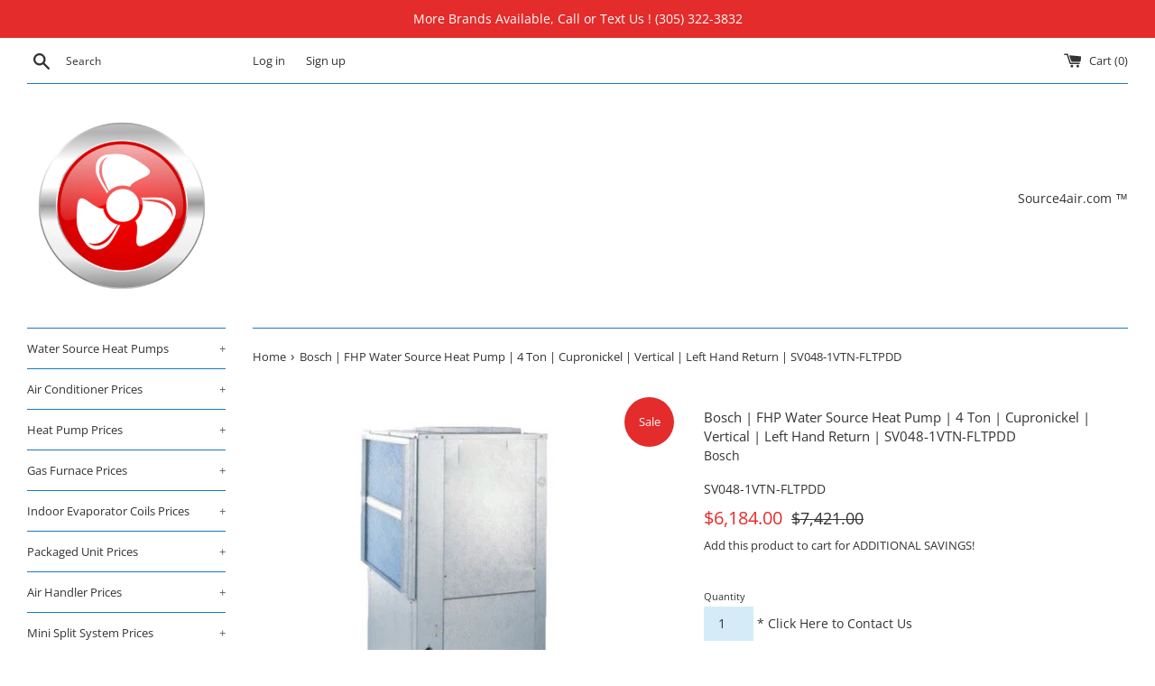

--- FILE ---
content_type: text/html; charset=utf-8
request_url: https://source4air.com/products/bosch-water-source-heat-pump-4-ton-13-55-eer-cupronickel-vertical-left-hand-return-sv048-1vtn-fltpdd
body_size: 21971
content:
<!doctype html>
<html class="supports-no-js" lang="en">
<head>
  <!-- Global site tag (gtag.js) - Google Analytics -->
<script async src="https://www.googletagmanager.com/gtag/js?id=G-KW45NHHNS5"></script>
<script>
  window.dataLayer = window.dataLayer || [];
  function gtag(){dataLayer.push(arguments);}
  gtag('js', new Date());

  gtag('config', 'G-KW45NHHNS5');
</script>
  
  
  <meta name="google-site-verification" content="WlS0-jWTQOQx8oLAh9RLuX_sy3FmQZlDJw6wmN2C4mw" />
  <meta charset="utf-8">
  <meta http-equiv="X-UA-Compatible" content="IE=edge,chrome=1">
  <meta name="viewport" content="width=device-width,initial-scale=1">
  <meta name="theme-color" content="">
  <link rel="canonical" href="https://source4air.com/products/bosch-water-source-heat-pump-4-ton-13-55-eer-cupronickel-vertical-left-hand-return-sv048-1vtn-fltpdd">

  
    <link rel="shortcut icon" href="//source4air.com/cdn/shop/files/Source_4_Air_LLC_-_LOGO_-_1600_X_1600_X_300dpi_32x32.jpg?v=1614318448" type="image/png" />
  

  <title>
  Bosch | FHP Water Source Heat Pump | 4 Ton | Cupronickel | Vertical |  &ndash; Source4air.com
  </title>

  
    <meta name="description" content="Model: SV048-1VTN-FLTPDD SV Series Bosch | FHP | Florida Heat Pump Specifications Sheet Click Here Bosch | Florida Heat Pump Water Source Heat Pump (WSHP) are also know as a Geothermal Heat Pumps, Ground Source Heat Pumps or Air to water heat pumps. Geothermal heat pumps (GHP) are among the most efficient and comfortab">
  

  <!-- /snippets/social-meta-tags.liquid -->




<meta property="og:site_name" content="Source4air.com">
<meta property="og:url" content="https://source4air.com/products/bosch-water-source-heat-pump-4-ton-13-55-eer-cupronickel-vertical-left-hand-return-sv048-1vtn-fltpdd">
<meta property="og:title" content="Bosch | FHP Water Source Heat Pump | 4 Ton | Cupronickel | Vertical | Left Hand Return | SV048-1VTN-FLTPDD">
<meta property="og:type" content="product">
<meta property="og:description" content="Model: SV048-1VTN-FLTPDD SV Series Bosch | FHP | Florida Heat Pump Specifications Sheet Click Here Bosch | Florida Heat Pump Water Source Heat Pump (WSHP) are also know as a Geothermal Heat Pumps, Ground Source Heat Pumps or Air to water heat pumps. Geothermal heat pumps (GHP) are among the most efficient and comfortab">

  <meta property="og:price:amount" content="6,184.00">
  <meta property="og:price:currency" content="USD">

<meta property="og:image" content="http://source4air.com/cdn/shop/products/Bosch-FHP-Vertical-Left-Hand_4b25d59b-3899-4434-b5e9-280b60d04241_1200x1200.png?v=1706068836">
<meta property="og:image:secure_url" content="https://source4air.com/cdn/shop/products/Bosch-FHP-Vertical-Left-Hand_4b25d59b-3899-4434-b5e9-280b60d04241_1200x1200.png?v=1706068836">


<meta name="twitter:card" content="summary_large_image">
<meta name="twitter:title" content="Bosch | FHP Water Source Heat Pump | 4 Ton | Cupronickel | Vertical | Left Hand Return | SV048-1VTN-FLTPDD">
<meta name="twitter:description" content="Model: SV048-1VTN-FLTPDD SV Series Bosch | FHP | Florida Heat Pump Specifications Sheet Click Here Bosch | Florida Heat Pump Water Source Heat Pump (WSHP) are also know as a Geothermal Heat Pumps, Ground Source Heat Pumps or Air to water heat pumps. Geothermal heat pumps (GHP) are among the most efficient and comfortab">


  <script>
    document.documentElement.className = document.documentElement.className.replace('supports-no-js', 'supports-js');

    var theme = {
      mapStrings: {
        addressError: "Error looking up that address",
        addressNoResults: "No results for that address",
        addressQueryLimit: "You have exceeded the Google API usage limit. Consider upgrading to a \u003ca href=\"https:\/\/developers.google.com\/maps\/premium\/usage-limits\"\u003ePremium Plan\u003c\/a\u003e.",
        authError: "There was a problem authenticating your Google Maps account."
      }
    }
  </script>

  <link href="//source4air.com/cdn/shop/t/4/assets/theme.scss.css?v=24977850750649511101759259842" rel="stylesheet" type="text/css" media="all" />

  <script>window.performance && window.performance.mark && window.performance.mark('shopify.content_for_header.start');</script><meta id="shopify-digital-wallet" name="shopify-digital-wallet" content="/36661624969/digital_wallets/dialog">
<meta name="shopify-checkout-api-token" content="89626ccc37e37afdf1189624cef42d78">
<link rel="alternate" type="application/json+oembed" href="https://source4air.com/products/bosch-water-source-heat-pump-4-ton-13-55-eer-cupronickel-vertical-left-hand-return-sv048-1vtn-fltpdd.oembed">
<script async="async" src="/checkouts/internal/preloads.js?locale=en-US"></script>
<link rel="preconnect" href="https://shop.app" crossorigin="anonymous">
<script async="async" src="https://shop.app/checkouts/internal/preloads.js?locale=en-US&shop_id=36661624969" crossorigin="anonymous"></script>
<script id="apple-pay-shop-capabilities" type="application/json">{"shopId":36661624969,"countryCode":"US","currencyCode":"USD","merchantCapabilities":["supports3DS"],"merchantId":"gid:\/\/shopify\/Shop\/36661624969","merchantName":"Source4air.com","requiredBillingContactFields":["postalAddress","email","phone"],"requiredShippingContactFields":["postalAddress","email","phone"],"shippingType":"shipping","supportedNetworks":["visa","masterCard","amex","discover","elo","jcb"],"total":{"type":"pending","label":"Source4air.com","amount":"1.00"},"shopifyPaymentsEnabled":true,"supportsSubscriptions":true}</script>
<script id="shopify-features" type="application/json">{"accessToken":"89626ccc37e37afdf1189624cef42d78","betas":["rich-media-storefront-analytics"],"domain":"source4air.com","predictiveSearch":true,"shopId":36661624969,"locale":"en"}</script>
<script>var Shopify = Shopify || {};
Shopify.shop = "source4air-com.myshopify.com";
Shopify.locale = "en";
Shopify.currency = {"active":"USD","rate":"1.0"};
Shopify.country = "US";
Shopify.theme = {"name":"Simple","id":94494032009,"schema_name":"Simple","schema_version":"11.1.2","theme_store_id":578,"role":"main"};
Shopify.theme.handle = "null";
Shopify.theme.style = {"id":null,"handle":null};
Shopify.cdnHost = "source4air.com/cdn";
Shopify.routes = Shopify.routes || {};
Shopify.routes.root = "/";</script>
<script type="module">!function(o){(o.Shopify=o.Shopify||{}).modules=!0}(window);</script>
<script>!function(o){function n(){var o=[];function n(){o.push(Array.prototype.slice.apply(arguments))}return n.q=o,n}var t=o.Shopify=o.Shopify||{};t.loadFeatures=n(),t.autoloadFeatures=n()}(window);</script>
<script>
  window.ShopifyPay = window.ShopifyPay || {};
  window.ShopifyPay.apiHost = "shop.app\/pay";
  window.ShopifyPay.redirectState = null;
</script>
<script id="shop-js-analytics" type="application/json">{"pageType":"product"}</script>
<script defer="defer" async type="module" src="//source4air.com/cdn/shopifycloud/shop-js/modules/v2/client.init-shop-cart-sync_BT-GjEfc.en.esm.js"></script>
<script defer="defer" async type="module" src="//source4air.com/cdn/shopifycloud/shop-js/modules/v2/chunk.common_D58fp_Oc.esm.js"></script>
<script defer="defer" async type="module" src="//source4air.com/cdn/shopifycloud/shop-js/modules/v2/chunk.modal_xMitdFEc.esm.js"></script>
<script type="module">
  await import("//source4air.com/cdn/shopifycloud/shop-js/modules/v2/client.init-shop-cart-sync_BT-GjEfc.en.esm.js");
await import("//source4air.com/cdn/shopifycloud/shop-js/modules/v2/chunk.common_D58fp_Oc.esm.js");
await import("//source4air.com/cdn/shopifycloud/shop-js/modules/v2/chunk.modal_xMitdFEc.esm.js");

  window.Shopify.SignInWithShop?.initShopCartSync?.({"fedCMEnabled":true,"windoidEnabled":true});

</script>
<script>
  window.Shopify = window.Shopify || {};
  if (!window.Shopify.featureAssets) window.Shopify.featureAssets = {};
  window.Shopify.featureAssets['shop-js'] = {"shop-cart-sync":["modules/v2/client.shop-cart-sync_DZOKe7Ll.en.esm.js","modules/v2/chunk.common_D58fp_Oc.esm.js","modules/v2/chunk.modal_xMitdFEc.esm.js"],"init-fed-cm":["modules/v2/client.init-fed-cm_B6oLuCjv.en.esm.js","modules/v2/chunk.common_D58fp_Oc.esm.js","modules/v2/chunk.modal_xMitdFEc.esm.js"],"shop-cash-offers":["modules/v2/client.shop-cash-offers_D2sdYoxE.en.esm.js","modules/v2/chunk.common_D58fp_Oc.esm.js","modules/v2/chunk.modal_xMitdFEc.esm.js"],"shop-login-button":["modules/v2/client.shop-login-button_QeVjl5Y3.en.esm.js","modules/v2/chunk.common_D58fp_Oc.esm.js","modules/v2/chunk.modal_xMitdFEc.esm.js"],"pay-button":["modules/v2/client.pay-button_DXTOsIq6.en.esm.js","modules/v2/chunk.common_D58fp_Oc.esm.js","modules/v2/chunk.modal_xMitdFEc.esm.js"],"shop-button":["modules/v2/client.shop-button_DQZHx9pm.en.esm.js","modules/v2/chunk.common_D58fp_Oc.esm.js","modules/v2/chunk.modal_xMitdFEc.esm.js"],"avatar":["modules/v2/client.avatar_BTnouDA3.en.esm.js"],"init-windoid":["modules/v2/client.init-windoid_CR1B-cfM.en.esm.js","modules/v2/chunk.common_D58fp_Oc.esm.js","modules/v2/chunk.modal_xMitdFEc.esm.js"],"init-shop-for-new-customer-accounts":["modules/v2/client.init-shop-for-new-customer-accounts_C_vY_xzh.en.esm.js","modules/v2/client.shop-login-button_QeVjl5Y3.en.esm.js","modules/v2/chunk.common_D58fp_Oc.esm.js","modules/v2/chunk.modal_xMitdFEc.esm.js"],"init-shop-email-lookup-coordinator":["modules/v2/client.init-shop-email-lookup-coordinator_BI7n9ZSv.en.esm.js","modules/v2/chunk.common_D58fp_Oc.esm.js","modules/v2/chunk.modal_xMitdFEc.esm.js"],"init-shop-cart-sync":["modules/v2/client.init-shop-cart-sync_BT-GjEfc.en.esm.js","modules/v2/chunk.common_D58fp_Oc.esm.js","modules/v2/chunk.modal_xMitdFEc.esm.js"],"shop-toast-manager":["modules/v2/client.shop-toast-manager_DiYdP3xc.en.esm.js","modules/v2/chunk.common_D58fp_Oc.esm.js","modules/v2/chunk.modal_xMitdFEc.esm.js"],"init-customer-accounts":["modules/v2/client.init-customer-accounts_D9ZNqS-Q.en.esm.js","modules/v2/client.shop-login-button_QeVjl5Y3.en.esm.js","modules/v2/chunk.common_D58fp_Oc.esm.js","modules/v2/chunk.modal_xMitdFEc.esm.js"],"init-customer-accounts-sign-up":["modules/v2/client.init-customer-accounts-sign-up_iGw4briv.en.esm.js","modules/v2/client.shop-login-button_QeVjl5Y3.en.esm.js","modules/v2/chunk.common_D58fp_Oc.esm.js","modules/v2/chunk.modal_xMitdFEc.esm.js"],"shop-follow-button":["modules/v2/client.shop-follow-button_CqMgW2wH.en.esm.js","modules/v2/chunk.common_D58fp_Oc.esm.js","modules/v2/chunk.modal_xMitdFEc.esm.js"],"checkout-modal":["modules/v2/client.checkout-modal_xHeaAweL.en.esm.js","modules/v2/chunk.common_D58fp_Oc.esm.js","modules/v2/chunk.modal_xMitdFEc.esm.js"],"shop-login":["modules/v2/client.shop-login_D91U-Q7h.en.esm.js","modules/v2/chunk.common_D58fp_Oc.esm.js","modules/v2/chunk.modal_xMitdFEc.esm.js"],"lead-capture":["modules/v2/client.lead-capture_BJmE1dJe.en.esm.js","modules/v2/chunk.common_D58fp_Oc.esm.js","modules/v2/chunk.modal_xMitdFEc.esm.js"],"payment-terms":["modules/v2/client.payment-terms_Ci9AEqFq.en.esm.js","modules/v2/chunk.common_D58fp_Oc.esm.js","modules/v2/chunk.modal_xMitdFEc.esm.js"]};
</script>
<script id="__st">var __st={"a":36661624969,"offset":-18000,"reqid":"14b318ec-5402-4547-80ec-43d393498b1c-1769080991","pageurl":"source4air.com\/products\/bosch-water-source-heat-pump-4-ton-13-55-eer-cupronickel-vertical-left-hand-return-sv048-1vtn-fltpdd","u":"37c3b3f7347c","p":"product","rtyp":"product","rid":6610935316617};</script>
<script>window.ShopifyPaypalV4VisibilityTracking = true;</script>
<script id="captcha-bootstrap">!function(){'use strict';const t='contact',e='account',n='new_comment',o=[[t,t],['blogs',n],['comments',n],[t,'customer']],c=[[e,'customer_login'],[e,'guest_login'],[e,'recover_customer_password'],[e,'create_customer']],r=t=>t.map((([t,e])=>`form[action*='/${t}']:not([data-nocaptcha='true']) input[name='form_type'][value='${e}']`)).join(','),a=t=>()=>t?[...document.querySelectorAll(t)].map((t=>t.form)):[];function s(){const t=[...o],e=r(t);return a(e)}const i='password',u='form_key',d=['recaptcha-v3-token','g-recaptcha-response','h-captcha-response',i],f=()=>{try{return window.sessionStorage}catch{return}},m='__shopify_v',_=t=>t.elements[u];function p(t,e,n=!1){try{const o=window.sessionStorage,c=JSON.parse(o.getItem(e)),{data:r}=function(t){const{data:e,action:n}=t;return t[m]||n?{data:e,action:n}:{data:t,action:n}}(c);for(const[e,n]of Object.entries(r))t.elements[e]&&(t.elements[e].value=n);n&&o.removeItem(e)}catch(o){console.error('form repopulation failed',{error:o})}}const l='form_type',E='cptcha';function T(t){t.dataset[E]=!0}const w=window,h=w.document,L='Shopify',v='ce_forms',y='captcha';let A=!1;((t,e)=>{const n=(g='f06e6c50-85a8-45c8-87d0-21a2b65856fe',I='https://cdn.shopify.com/shopifycloud/storefront-forms-hcaptcha/ce_storefront_forms_captcha_hcaptcha.v1.5.2.iife.js',D={infoText:'Protected by hCaptcha',privacyText:'Privacy',termsText:'Terms'},(t,e,n)=>{const o=w[L][v],c=o.bindForm;if(c)return c(t,g,e,D).then(n);var r;o.q.push([[t,g,e,D],n]),r=I,A||(h.body.append(Object.assign(h.createElement('script'),{id:'captcha-provider',async:!0,src:r})),A=!0)});var g,I,D;w[L]=w[L]||{},w[L][v]=w[L][v]||{},w[L][v].q=[],w[L][y]=w[L][y]||{},w[L][y].protect=function(t,e){n(t,void 0,e),T(t)},Object.freeze(w[L][y]),function(t,e,n,w,h,L){const[v,y,A,g]=function(t,e,n){const i=e?o:[],u=t?c:[],d=[...i,...u],f=r(d),m=r(i),_=r(d.filter((([t,e])=>n.includes(e))));return[a(f),a(m),a(_),s()]}(w,h,L),I=t=>{const e=t.target;return e instanceof HTMLFormElement?e:e&&e.form},D=t=>v().includes(t);t.addEventListener('submit',(t=>{const e=I(t);if(!e)return;const n=D(e)&&!e.dataset.hcaptchaBound&&!e.dataset.recaptchaBound,o=_(e),c=g().includes(e)&&(!o||!o.value);(n||c)&&t.preventDefault(),c&&!n&&(function(t){try{if(!f())return;!function(t){const e=f();if(!e)return;const n=_(t);if(!n)return;const o=n.value;o&&e.removeItem(o)}(t);const e=Array.from(Array(32),(()=>Math.random().toString(36)[2])).join('');!function(t,e){_(t)||t.append(Object.assign(document.createElement('input'),{type:'hidden',name:u})),t.elements[u].value=e}(t,e),function(t,e){const n=f();if(!n)return;const o=[...t.querySelectorAll(`input[type='${i}']`)].map((({name:t})=>t)),c=[...d,...o],r={};for(const[a,s]of new FormData(t).entries())c.includes(a)||(r[a]=s);n.setItem(e,JSON.stringify({[m]:1,action:t.action,data:r}))}(t,e)}catch(e){console.error('failed to persist form',e)}}(e),e.submit())}));const S=(t,e)=>{t&&!t.dataset[E]&&(n(t,e.some((e=>e===t))),T(t))};for(const o of['focusin','change'])t.addEventListener(o,(t=>{const e=I(t);D(e)&&S(e,y())}));const B=e.get('form_key'),M=e.get(l),P=B&&M;t.addEventListener('DOMContentLoaded',(()=>{const t=y();if(P)for(const e of t)e.elements[l].value===M&&p(e,B);[...new Set([...A(),...v().filter((t=>'true'===t.dataset.shopifyCaptcha))])].forEach((e=>S(e,t)))}))}(h,new URLSearchParams(w.location.search),n,t,e,['guest_login'])})(!0,!0)}();</script>
<script integrity="sha256-4kQ18oKyAcykRKYeNunJcIwy7WH5gtpwJnB7kiuLZ1E=" data-source-attribution="shopify.loadfeatures" defer="defer" src="//source4air.com/cdn/shopifycloud/storefront/assets/storefront/load_feature-a0a9edcb.js" crossorigin="anonymous"></script>
<script crossorigin="anonymous" defer="defer" src="//source4air.com/cdn/shopifycloud/storefront/assets/shopify_pay/storefront-65b4c6d7.js?v=20250812"></script>
<script data-source-attribution="shopify.dynamic_checkout.dynamic.init">var Shopify=Shopify||{};Shopify.PaymentButton=Shopify.PaymentButton||{isStorefrontPortableWallets:!0,init:function(){window.Shopify.PaymentButton.init=function(){};var t=document.createElement("script");t.src="https://source4air.com/cdn/shopifycloud/portable-wallets/latest/portable-wallets.en.js",t.type="module",document.head.appendChild(t)}};
</script>
<script data-source-attribution="shopify.dynamic_checkout.buyer_consent">
  function portableWalletsHideBuyerConsent(e){var t=document.getElementById("shopify-buyer-consent"),n=document.getElementById("shopify-subscription-policy-button");t&&n&&(t.classList.add("hidden"),t.setAttribute("aria-hidden","true"),n.removeEventListener("click",e))}function portableWalletsShowBuyerConsent(e){var t=document.getElementById("shopify-buyer-consent"),n=document.getElementById("shopify-subscription-policy-button");t&&n&&(t.classList.remove("hidden"),t.removeAttribute("aria-hidden"),n.addEventListener("click",e))}window.Shopify?.PaymentButton&&(window.Shopify.PaymentButton.hideBuyerConsent=portableWalletsHideBuyerConsent,window.Shopify.PaymentButton.showBuyerConsent=portableWalletsShowBuyerConsent);
</script>
<script data-source-attribution="shopify.dynamic_checkout.cart.bootstrap">document.addEventListener("DOMContentLoaded",(function(){function t(){return document.querySelector("shopify-accelerated-checkout-cart, shopify-accelerated-checkout")}if(t())Shopify.PaymentButton.init();else{new MutationObserver((function(e,n){t()&&(Shopify.PaymentButton.init(),n.disconnect())})).observe(document.body,{childList:!0,subtree:!0})}}));
</script>
<link id="shopify-accelerated-checkout-styles" rel="stylesheet" media="screen" href="https://source4air.com/cdn/shopifycloud/portable-wallets/latest/accelerated-checkout-backwards-compat.css" crossorigin="anonymous">
<style id="shopify-accelerated-checkout-cart">
        #shopify-buyer-consent {
  margin-top: 1em;
  display: inline-block;
  width: 100%;
}

#shopify-buyer-consent.hidden {
  display: none;
}

#shopify-subscription-policy-button {
  background: none;
  border: none;
  padding: 0;
  text-decoration: underline;
  font-size: inherit;
  cursor: pointer;
}

#shopify-subscription-policy-button::before {
  box-shadow: none;
}

      </style>

<script>window.performance && window.performance.mark && window.performance.mark('shopify.content_for_header.end');</script>

  <script src="//source4air.com/cdn/shop/t/4/assets/jquery-1.11.0.min.js?v=32460426840832490021585648656" type="text/javascript"></script>
  <script src="//source4air.com/cdn/shop/t/4/assets/modernizr.min.js?v=44044439420609591321585648657" type="text/javascript"></script>

  <script src="//source4air.com/cdn/shop/t/4/assets/lazysizes.min.js?v=155223123402716617051585648656" async="async"></script>

  

<script>(() => {const installerKey = 'docapp-shipping-auto-install'; const urlParams = new URLSearchParams(window.location.search); if (urlParams.get(installerKey)) {window.sessionStorage.setItem(installerKey, JSON.stringify({integrationId: urlParams.get('docapp-integration-id'), divClass: urlParams.get('docapp-install-class'), check: urlParams.get('docapp-check')}));}})();</script>

<script>(() => {const previewKey = 'docapp-shipping-test'; const urlParams = new URLSearchParams(window.location.search); if (urlParams.get(previewKey)) {window.sessionStorage.setItem(previewKey, JSON.stringify({active: true, integrationId: urlParams.get('docapp-shipping-inst-test')}));}})();</script>
<link href="https://monorail-edge.shopifysvc.com" rel="dns-prefetch">
<script>(function(){if ("sendBeacon" in navigator && "performance" in window) {try {var session_token_from_headers = performance.getEntriesByType('navigation')[0].serverTiming.find(x => x.name == '_s').description;} catch {var session_token_from_headers = undefined;}var session_cookie_matches = document.cookie.match(/_shopify_s=([^;]*)/);var session_token_from_cookie = session_cookie_matches && session_cookie_matches.length === 2 ? session_cookie_matches[1] : "";var session_token = session_token_from_headers || session_token_from_cookie || "";function handle_abandonment_event(e) {var entries = performance.getEntries().filter(function(entry) {return /monorail-edge.shopifysvc.com/.test(entry.name);});if (!window.abandonment_tracked && entries.length === 0) {window.abandonment_tracked = true;var currentMs = Date.now();var navigation_start = performance.timing.navigationStart;var payload = {shop_id: 36661624969,url: window.location.href,navigation_start,duration: currentMs - navigation_start,session_token,page_type: "product"};window.navigator.sendBeacon("https://monorail-edge.shopifysvc.com/v1/produce", JSON.stringify({schema_id: "online_store_buyer_site_abandonment/1.1",payload: payload,metadata: {event_created_at_ms: currentMs,event_sent_at_ms: currentMs}}));}}window.addEventListener('pagehide', handle_abandonment_event);}}());</script>
<script id="web-pixels-manager-setup">(function e(e,d,r,n,o){if(void 0===o&&(o={}),!Boolean(null===(a=null===(i=window.Shopify)||void 0===i?void 0:i.analytics)||void 0===a?void 0:a.replayQueue)){var i,a;window.Shopify=window.Shopify||{};var t=window.Shopify;t.analytics=t.analytics||{};var s=t.analytics;s.replayQueue=[],s.publish=function(e,d,r){return s.replayQueue.push([e,d,r]),!0};try{self.performance.mark("wpm:start")}catch(e){}var l=function(){var e={modern:/Edge?\/(1{2}[4-9]|1[2-9]\d|[2-9]\d{2}|\d{4,})\.\d+(\.\d+|)|Firefox\/(1{2}[4-9]|1[2-9]\d|[2-9]\d{2}|\d{4,})\.\d+(\.\d+|)|Chrom(ium|e)\/(9{2}|\d{3,})\.\d+(\.\d+|)|(Maci|X1{2}).+ Version\/(15\.\d+|(1[6-9]|[2-9]\d|\d{3,})\.\d+)([,.]\d+|)( \(\w+\)|)( Mobile\/\w+|) Safari\/|Chrome.+OPR\/(9{2}|\d{3,})\.\d+\.\d+|(CPU[ +]OS|iPhone[ +]OS|CPU[ +]iPhone|CPU IPhone OS|CPU iPad OS)[ +]+(15[._]\d+|(1[6-9]|[2-9]\d|\d{3,})[._]\d+)([._]\d+|)|Android:?[ /-](13[3-9]|1[4-9]\d|[2-9]\d{2}|\d{4,})(\.\d+|)(\.\d+|)|Android.+Firefox\/(13[5-9]|1[4-9]\d|[2-9]\d{2}|\d{4,})\.\d+(\.\d+|)|Android.+Chrom(ium|e)\/(13[3-9]|1[4-9]\d|[2-9]\d{2}|\d{4,})\.\d+(\.\d+|)|SamsungBrowser\/([2-9]\d|\d{3,})\.\d+/,legacy:/Edge?\/(1[6-9]|[2-9]\d|\d{3,})\.\d+(\.\d+|)|Firefox\/(5[4-9]|[6-9]\d|\d{3,})\.\d+(\.\d+|)|Chrom(ium|e)\/(5[1-9]|[6-9]\d|\d{3,})\.\d+(\.\d+|)([\d.]+$|.*Safari\/(?![\d.]+ Edge\/[\d.]+$))|(Maci|X1{2}).+ Version\/(10\.\d+|(1[1-9]|[2-9]\d|\d{3,})\.\d+)([,.]\d+|)( \(\w+\)|)( Mobile\/\w+|) Safari\/|Chrome.+OPR\/(3[89]|[4-9]\d|\d{3,})\.\d+\.\d+|(CPU[ +]OS|iPhone[ +]OS|CPU[ +]iPhone|CPU IPhone OS|CPU iPad OS)[ +]+(10[._]\d+|(1[1-9]|[2-9]\d|\d{3,})[._]\d+)([._]\d+|)|Android:?[ /-](13[3-9]|1[4-9]\d|[2-9]\d{2}|\d{4,})(\.\d+|)(\.\d+|)|Mobile Safari.+OPR\/([89]\d|\d{3,})\.\d+\.\d+|Android.+Firefox\/(13[5-9]|1[4-9]\d|[2-9]\d{2}|\d{4,})\.\d+(\.\d+|)|Android.+Chrom(ium|e)\/(13[3-9]|1[4-9]\d|[2-9]\d{2}|\d{4,})\.\d+(\.\d+|)|Android.+(UC? ?Browser|UCWEB|U3)[ /]?(15\.([5-9]|\d{2,})|(1[6-9]|[2-9]\d|\d{3,})\.\d+)\.\d+|SamsungBrowser\/(5\.\d+|([6-9]|\d{2,})\.\d+)|Android.+MQ{2}Browser\/(14(\.(9|\d{2,})|)|(1[5-9]|[2-9]\d|\d{3,})(\.\d+|))(\.\d+|)|K[Aa][Ii]OS\/(3\.\d+|([4-9]|\d{2,})\.\d+)(\.\d+|)/},d=e.modern,r=e.legacy,n=navigator.userAgent;return n.match(d)?"modern":n.match(r)?"legacy":"unknown"}(),u="modern"===l?"modern":"legacy",c=(null!=n?n:{modern:"",legacy:""})[u],f=function(e){return[e.baseUrl,"/wpm","/b",e.hashVersion,"modern"===e.buildTarget?"m":"l",".js"].join("")}({baseUrl:d,hashVersion:r,buildTarget:u}),m=function(e){var d=e.version,r=e.bundleTarget,n=e.surface,o=e.pageUrl,i=e.monorailEndpoint;return{emit:function(e){var a=e.status,t=e.errorMsg,s=(new Date).getTime(),l=JSON.stringify({metadata:{event_sent_at_ms:s},events:[{schema_id:"web_pixels_manager_load/3.1",payload:{version:d,bundle_target:r,page_url:o,status:a,surface:n,error_msg:t},metadata:{event_created_at_ms:s}}]});if(!i)return console&&console.warn&&console.warn("[Web Pixels Manager] No Monorail endpoint provided, skipping logging."),!1;try{return self.navigator.sendBeacon.bind(self.navigator)(i,l)}catch(e){}var u=new XMLHttpRequest;try{return u.open("POST",i,!0),u.setRequestHeader("Content-Type","text/plain"),u.send(l),!0}catch(e){return console&&console.warn&&console.warn("[Web Pixels Manager] Got an unhandled error while logging to Monorail."),!1}}}}({version:r,bundleTarget:l,surface:e.surface,pageUrl:self.location.href,monorailEndpoint:e.monorailEndpoint});try{o.browserTarget=l,function(e){var d=e.src,r=e.async,n=void 0===r||r,o=e.onload,i=e.onerror,a=e.sri,t=e.scriptDataAttributes,s=void 0===t?{}:t,l=document.createElement("script"),u=document.querySelector("head"),c=document.querySelector("body");if(l.async=n,l.src=d,a&&(l.integrity=a,l.crossOrigin="anonymous"),s)for(var f in s)if(Object.prototype.hasOwnProperty.call(s,f))try{l.dataset[f]=s[f]}catch(e){}if(o&&l.addEventListener("load",o),i&&l.addEventListener("error",i),u)u.appendChild(l);else{if(!c)throw new Error("Did not find a head or body element to append the script");c.appendChild(l)}}({src:f,async:!0,onload:function(){if(!function(){var e,d;return Boolean(null===(d=null===(e=window.Shopify)||void 0===e?void 0:e.analytics)||void 0===d?void 0:d.initialized)}()){var d=window.webPixelsManager.init(e)||void 0;if(d){var r=window.Shopify.analytics;r.replayQueue.forEach((function(e){var r=e[0],n=e[1],o=e[2];d.publishCustomEvent(r,n,o)})),r.replayQueue=[],r.publish=d.publishCustomEvent,r.visitor=d.visitor,r.initialized=!0}}},onerror:function(){return m.emit({status:"failed",errorMsg:"".concat(f," has failed to load")})},sri:function(e){var d=/^sha384-[A-Za-z0-9+/=]+$/;return"string"==typeof e&&d.test(e)}(c)?c:"",scriptDataAttributes:o}),m.emit({status:"loading"})}catch(e){m.emit({status:"failed",errorMsg:(null==e?void 0:e.message)||"Unknown error"})}}})({shopId: 36661624969,storefrontBaseUrl: "https://source4air.com",extensionsBaseUrl: "https://extensions.shopifycdn.com/cdn/shopifycloud/web-pixels-manager",monorailEndpoint: "https://monorail-edge.shopifysvc.com/unstable/produce_batch",surface: "storefront-renderer",enabledBetaFlags: ["2dca8a86"],webPixelsConfigList: [{"id":"518979721","configuration":"{\"config\":\"{\\\"pixel_id\\\":\\\"GT-MR2546ZH\\\",\\\"target_country\\\":\\\"US\\\",\\\"gtag_events\\\":[{\\\"type\\\":\\\"purchase\\\",\\\"action_label\\\":\\\"MC-JZYQ8XXY9B\\\"},{\\\"type\\\":\\\"page_view\\\",\\\"action_label\\\":\\\"MC-JZYQ8XXY9B\\\"},{\\\"type\\\":\\\"view_item\\\",\\\"action_label\\\":\\\"MC-JZYQ8XXY9B\\\"}],\\\"enable_monitoring_mode\\\":false}\"}","eventPayloadVersion":"v1","runtimeContext":"OPEN","scriptVersion":"b2a88bafab3e21179ed38636efcd8a93","type":"APP","apiClientId":1780363,"privacyPurposes":[],"dataSharingAdjustments":{"protectedCustomerApprovalScopes":["read_customer_address","read_customer_email","read_customer_name","read_customer_personal_data","read_customer_phone"]}},{"id":"shopify-app-pixel","configuration":"{}","eventPayloadVersion":"v1","runtimeContext":"STRICT","scriptVersion":"0450","apiClientId":"shopify-pixel","type":"APP","privacyPurposes":["ANALYTICS","MARKETING"]},{"id":"shopify-custom-pixel","eventPayloadVersion":"v1","runtimeContext":"LAX","scriptVersion":"0450","apiClientId":"shopify-pixel","type":"CUSTOM","privacyPurposes":["ANALYTICS","MARKETING"]}],isMerchantRequest: false,initData: {"shop":{"name":"Source4air.com","paymentSettings":{"currencyCode":"USD"},"myshopifyDomain":"source4air-com.myshopify.com","countryCode":"US","storefrontUrl":"https:\/\/source4air.com"},"customer":null,"cart":null,"checkout":null,"productVariants":[{"price":{"amount":6184.0,"currencyCode":"USD"},"product":{"title":"Bosch | FHP Water Source Heat Pump | 4 Ton | Cupronickel | Vertical | Left Hand Return | SV048-1VTN-FLTPDD","vendor":"Bosch","id":"6610935316617","untranslatedTitle":"Bosch | FHP Water Source Heat Pump | 4 Ton | Cupronickel | Vertical | Left Hand Return | SV048-1VTN-FLTPDD","url":"\/products\/bosch-water-source-heat-pump-4-ton-13-55-eer-cupronickel-vertical-left-hand-return-sv048-1vtn-fltpdd","type":"Bosch | FHP Water Source Heat Pump"},"id":"39438561345673","image":{"src":"\/\/source4air.com\/cdn\/shop\/products\/Bosch-FHP-Vertical-Left-Hand_4b25d59b-3899-4434-b5e9-280b60d04241.png?v=1706068836"},"sku":"SV048-1VTN-FLTPDD","title":"Default Title","untranslatedTitle":"Default Title"}],"purchasingCompany":null},},"https://source4air.com/cdn","fcfee988w5aeb613cpc8e4bc33m6693e112",{"modern":"","legacy":""},{"shopId":"36661624969","storefrontBaseUrl":"https:\/\/source4air.com","extensionBaseUrl":"https:\/\/extensions.shopifycdn.com\/cdn\/shopifycloud\/web-pixels-manager","surface":"storefront-renderer","enabledBetaFlags":"[\"2dca8a86\"]","isMerchantRequest":"false","hashVersion":"fcfee988w5aeb613cpc8e4bc33m6693e112","publish":"custom","events":"[[\"page_viewed\",{}],[\"product_viewed\",{\"productVariant\":{\"price\":{\"amount\":6184.0,\"currencyCode\":\"USD\"},\"product\":{\"title\":\"Bosch | FHP Water Source Heat Pump | 4 Ton | Cupronickel | Vertical | Left Hand Return | SV048-1VTN-FLTPDD\",\"vendor\":\"Bosch\",\"id\":\"6610935316617\",\"untranslatedTitle\":\"Bosch | FHP Water Source Heat Pump | 4 Ton | Cupronickel | Vertical | Left Hand Return | SV048-1VTN-FLTPDD\",\"url\":\"\/products\/bosch-water-source-heat-pump-4-ton-13-55-eer-cupronickel-vertical-left-hand-return-sv048-1vtn-fltpdd\",\"type\":\"Bosch | FHP Water Source Heat Pump\"},\"id\":\"39438561345673\",\"image\":{\"src\":\"\/\/source4air.com\/cdn\/shop\/products\/Bosch-FHP-Vertical-Left-Hand_4b25d59b-3899-4434-b5e9-280b60d04241.png?v=1706068836\"},\"sku\":\"SV048-1VTN-FLTPDD\",\"title\":\"Default Title\",\"untranslatedTitle\":\"Default Title\"}}]]"});</script><script>
  window.ShopifyAnalytics = window.ShopifyAnalytics || {};
  window.ShopifyAnalytics.meta = window.ShopifyAnalytics.meta || {};
  window.ShopifyAnalytics.meta.currency = 'USD';
  var meta = {"product":{"id":6610935316617,"gid":"gid:\/\/shopify\/Product\/6610935316617","vendor":"Bosch","type":"Bosch | FHP Water Source Heat Pump","handle":"bosch-water-source-heat-pump-4-ton-13-55-eer-cupronickel-vertical-left-hand-return-sv048-1vtn-fltpdd","variants":[{"id":39438561345673,"price":618400,"name":"Bosch | FHP Water Source Heat Pump | 4 Ton | Cupronickel | Vertical | Left Hand Return | SV048-1VTN-FLTPDD","public_title":null,"sku":"SV048-1VTN-FLTPDD"}],"remote":false},"page":{"pageType":"product","resourceType":"product","resourceId":6610935316617,"requestId":"14b318ec-5402-4547-80ec-43d393498b1c-1769080991"}};
  for (var attr in meta) {
    window.ShopifyAnalytics.meta[attr] = meta[attr];
  }
</script>
<script class="analytics">
  (function () {
    var customDocumentWrite = function(content) {
      var jquery = null;

      if (window.jQuery) {
        jquery = window.jQuery;
      } else if (window.Checkout && window.Checkout.$) {
        jquery = window.Checkout.$;
      }

      if (jquery) {
        jquery('body').append(content);
      }
    };

    var hasLoggedConversion = function(token) {
      if (token) {
        return document.cookie.indexOf('loggedConversion=' + token) !== -1;
      }
      return false;
    }

    var setCookieIfConversion = function(token) {
      if (token) {
        var twoMonthsFromNow = new Date(Date.now());
        twoMonthsFromNow.setMonth(twoMonthsFromNow.getMonth() + 2);

        document.cookie = 'loggedConversion=' + token + '; expires=' + twoMonthsFromNow;
      }
    }

    var trekkie = window.ShopifyAnalytics.lib = window.trekkie = window.trekkie || [];
    if (trekkie.integrations) {
      return;
    }
    trekkie.methods = [
      'identify',
      'page',
      'ready',
      'track',
      'trackForm',
      'trackLink'
    ];
    trekkie.factory = function(method) {
      return function() {
        var args = Array.prototype.slice.call(arguments);
        args.unshift(method);
        trekkie.push(args);
        return trekkie;
      };
    };
    for (var i = 0; i < trekkie.methods.length; i++) {
      var key = trekkie.methods[i];
      trekkie[key] = trekkie.factory(key);
    }
    trekkie.load = function(config) {
      trekkie.config = config || {};
      trekkie.config.initialDocumentCookie = document.cookie;
      var first = document.getElementsByTagName('script')[0];
      var script = document.createElement('script');
      script.type = 'text/javascript';
      script.onerror = function(e) {
        var scriptFallback = document.createElement('script');
        scriptFallback.type = 'text/javascript';
        scriptFallback.onerror = function(error) {
                var Monorail = {
      produce: function produce(monorailDomain, schemaId, payload) {
        var currentMs = new Date().getTime();
        var event = {
          schema_id: schemaId,
          payload: payload,
          metadata: {
            event_created_at_ms: currentMs,
            event_sent_at_ms: currentMs
          }
        };
        return Monorail.sendRequest("https://" + monorailDomain + "/v1/produce", JSON.stringify(event));
      },
      sendRequest: function sendRequest(endpointUrl, payload) {
        // Try the sendBeacon API
        if (window && window.navigator && typeof window.navigator.sendBeacon === 'function' && typeof window.Blob === 'function' && !Monorail.isIos12()) {
          var blobData = new window.Blob([payload], {
            type: 'text/plain'
          });

          if (window.navigator.sendBeacon(endpointUrl, blobData)) {
            return true;
          } // sendBeacon was not successful

        } // XHR beacon

        var xhr = new XMLHttpRequest();

        try {
          xhr.open('POST', endpointUrl);
          xhr.setRequestHeader('Content-Type', 'text/plain');
          xhr.send(payload);
        } catch (e) {
          console.log(e);
        }

        return false;
      },
      isIos12: function isIos12() {
        return window.navigator.userAgent.lastIndexOf('iPhone; CPU iPhone OS 12_') !== -1 || window.navigator.userAgent.lastIndexOf('iPad; CPU OS 12_') !== -1;
      }
    };
    Monorail.produce('monorail-edge.shopifysvc.com',
      'trekkie_storefront_load_errors/1.1',
      {shop_id: 36661624969,
      theme_id: 94494032009,
      app_name: "storefront",
      context_url: window.location.href,
      source_url: "//source4air.com/cdn/s/trekkie.storefront.1bbfab421998800ff09850b62e84b8915387986d.min.js"});

        };
        scriptFallback.async = true;
        scriptFallback.src = '//source4air.com/cdn/s/trekkie.storefront.1bbfab421998800ff09850b62e84b8915387986d.min.js';
        first.parentNode.insertBefore(scriptFallback, first);
      };
      script.async = true;
      script.src = '//source4air.com/cdn/s/trekkie.storefront.1bbfab421998800ff09850b62e84b8915387986d.min.js';
      first.parentNode.insertBefore(script, first);
    };
    trekkie.load(
      {"Trekkie":{"appName":"storefront","development":false,"defaultAttributes":{"shopId":36661624969,"isMerchantRequest":null,"themeId":94494032009,"themeCityHash":"14112160035329371068","contentLanguage":"en","currency":"USD","eventMetadataId":"f352b6a7-df83-4251-b095-66f811f771eb"},"isServerSideCookieWritingEnabled":true,"monorailRegion":"shop_domain","enabledBetaFlags":["65f19447"]},"Session Attribution":{},"S2S":{"facebookCapiEnabled":false,"source":"trekkie-storefront-renderer","apiClientId":580111}}
    );

    var loaded = false;
    trekkie.ready(function() {
      if (loaded) return;
      loaded = true;

      window.ShopifyAnalytics.lib = window.trekkie;

      var originalDocumentWrite = document.write;
      document.write = customDocumentWrite;
      try { window.ShopifyAnalytics.merchantGoogleAnalytics.call(this); } catch(error) {};
      document.write = originalDocumentWrite;

      window.ShopifyAnalytics.lib.page(null,{"pageType":"product","resourceType":"product","resourceId":6610935316617,"requestId":"14b318ec-5402-4547-80ec-43d393498b1c-1769080991","shopifyEmitted":true});

      var match = window.location.pathname.match(/checkouts\/(.+)\/(thank_you|post_purchase)/)
      var token = match? match[1]: undefined;
      if (!hasLoggedConversion(token)) {
        setCookieIfConversion(token);
        window.ShopifyAnalytics.lib.track("Viewed Product",{"currency":"USD","variantId":39438561345673,"productId":6610935316617,"productGid":"gid:\/\/shopify\/Product\/6610935316617","name":"Bosch | FHP Water Source Heat Pump | 4 Ton | Cupronickel | Vertical | Left Hand Return | SV048-1VTN-FLTPDD","price":"6184.00","sku":"SV048-1VTN-FLTPDD","brand":"Bosch","variant":null,"category":"Bosch | FHP Water Source Heat Pump","nonInteraction":true,"remote":false},undefined,undefined,{"shopifyEmitted":true});
      window.ShopifyAnalytics.lib.track("monorail:\/\/trekkie_storefront_viewed_product\/1.1",{"currency":"USD","variantId":39438561345673,"productId":6610935316617,"productGid":"gid:\/\/shopify\/Product\/6610935316617","name":"Bosch | FHP Water Source Heat Pump | 4 Ton | Cupronickel | Vertical | Left Hand Return | SV048-1VTN-FLTPDD","price":"6184.00","sku":"SV048-1VTN-FLTPDD","brand":"Bosch","variant":null,"category":"Bosch | FHP Water Source Heat Pump","nonInteraction":true,"remote":false,"referer":"https:\/\/source4air.com\/products\/bosch-water-source-heat-pump-4-ton-13-55-eer-cupronickel-vertical-left-hand-return-sv048-1vtn-fltpdd"});
      }
    });


        var eventsListenerScript = document.createElement('script');
        eventsListenerScript.async = true;
        eventsListenerScript.src = "//source4air.com/cdn/shopifycloud/storefront/assets/shop_events_listener-3da45d37.js";
        document.getElementsByTagName('head')[0].appendChild(eventsListenerScript);

})();</script>
<script
  defer
  src="https://source4air.com/cdn/shopifycloud/perf-kit/shopify-perf-kit-3.0.4.min.js"
  data-application="storefront-renderer"
  data-shop-id="36661624969"
  data-render-region="gcp-us-central1"
  data-page-type="product"
  data-theme-instance-id="94494032009"
  data-theme-name="Simple"
  data-theme-version="11.1.2"
  data-monorail-region="shop_domain"
  data-resource-timing-sampling-rate="10"
  data-shs="true"
  data-shs-beacon="true"
  data-shs-export-with-fetch="true"
  data-shs-logs-sample-rate="1"
  data-shs-beacon-endpoint="https://source4air.com/api/collect"
></script>
</head>

<body id="bosch-fhp-water-source-heat-pump-4-ton-cupronickel-vertical" class="template-product">

  <a class="in-page-link visually-hidden skip-link" href="#MainContent">Skip to content</a>

  <div id="shopify-section-header" class="shopify-section">

  <style>
    .site-header__logo {
      width: 210px;
    }
    #HeaderLogoWrapper {
      max-width: 210px !important;
    }
  </style>
  <style>
    .announcement-bar--link:hover {
      

      
        background-color: #e53e3d;
      
    }
  </style>

  
    <div class="announcement-bar">
  

    <p class="announcement-bar__message site-wrapper">More Brands Available, Call or Text Us ! (305) 322-3832</p>

  
    </div>
  


<div class="site-wrapper">
  <div class="top-bar grid">

    <div class="grid__item medium-up--one-fifth small--one-half">
      <div class="top-bar__search">
        <a href="/search" class="medium-up--hide">
          <svg aria-hidden="true" focusable="false" role="presentation" class="icon icon-search" viewBox="0 0 20 20"><path fill="#444" d="M18.64 17.02l-5.31-5.31c.81-1.08 1.26-2.43 1.26-3.87C14.5 4.06 11.44 1 7.75 1S1 4.06 1 7.75s3.06 6.75 6.75 6.75c1.44 0 2.79-.45 3.87-1.26l5.31 5.31c.45.45 1.26.54 1.71.09.45-.36.45-1.17 0-1.62zM3.25 7.75c0-2.52 1.98-4.5 4.5-4.5s4.5 1.98 4.5 4.5-1.98 4.5-4.5 4.5-4.5-1.98-4.5-4.5z"/></svg>
        </a>
        <form action="/search" method="get" class="search-bar small--hide" role="search">
          
          <button type="submit" class="search-bar__submit">
            <svg aria-hidden="true" focusable="false" role="presentation" class="icon icon-search" viewBox="0 0 20 20"><path fill="#444" d="M18.64 17.02l-5.31-5.31c.81-1.08 1.26-2.43 1.26-3.87C14.5 4.06 11.44 1 7.75 1S1 4.06 1 7.75s3.06 6.75 6.75 6.75c1.44 0 2.79-.45 3.87-1.26l5.31 5.31c.45.45 1.26.54 1.71.09.45-.36.45-1.17 0-1.62zM3.25 7.75c0-2.52 1.98-4.5 4.5-4.5s4.5 1.98 4.5 4.5-1.98 4.5-4.5 4.5-4.5-1.98-4.5-4.5z"/></svg>
            <span class="icon__fallback-text">Search</span>
          </button>
          <input type="search" name="q" class="search-bar__input" value="" placeholder="Search" aria-label="Search">
        </form>
      </div>
    </div>

    
      <div class="grid__item medium-up--two-fifths small--hide">
        <span class="customer-links small--hide">
          
            <a href="/account/login" id="customer_login_link">Log in</a>
            <span class="vertical-divider"></span>
            <a href="/account/register" id="customer_register_link">Sign up</a>
          
        </span>
      </div>
    

    <div class="grid__item  medium-up--two-fifths  small--one-half text-right">
      <a href="/cart" class="site-header__cart">
        <svg aria-hidden="true" focusable="false" role="presentation" class="icon icon-cart" viewBox="0 0 20 20"><path fill="#444" d="M18.936 5.564c-.144-.175-.35-.207-.55-.207h-.003L6.774 4.286c-.272 0-.417.089-.491.18-.079.096-.16.263-.094.585l2.016 5.705c.163.407.642.673 1.068.673h8.401c.433 0 .854-.285.941-.725l.484-4.571c.045-.221-.015-.388-.163-.567z"/><path fill="#444" d="M17.107 12.5H7.659L4.98 4.117l-.362-1.059c-.138-.401-.292-.559-.695-.559H.924c-.411 0-.748.303-.748.714s.337.714.748.714h2.413l3.002 9.48c.126.38.295.52.942.52h9.825c.411 0 .748-.303.748-.714s-.336-.714-.748-.714zM10.424 16.23a1.498 1.498 0 1 1-2.997 0 1.498 1.498 0 0 1 2.997 0zM16.853 16.23a1.498 1.498 0 1 1-2.997 0 1.498 1.498 0 0 1 2.997 0z"/></svg>
        <span class="small--hide">
          Cart
          (<span id="CartCount">0</span>)
        </span>
      </a>
    </div>
  </div>

  <hr class="small--hide hr--border">

  <header class="site-header grid medium-up--grid--table" role="banner">
    <div class="grid__item small--text-center">
      <div itemscope itemtype="http://schema.org/Organization">
        

          <div id="HeaderLogoWrapper" class="supports-js">
            <a href="/" itemprop="url" style="padding-top:100.0%; display: block;">
              <img id="HeaderLogo"
                   class="lazyload"
                   src="//source4air.com/cdn/shop/files/Source_4_Air_LLC_-_LOGO_-_1600_X_1600_X_300dpi_150x150.jpg?v=1614318448"
                   data-src="//source4air.com/cdn/shop/files/Source_4_Air_LLC_-_LOGO_-_1600_X_1600_X_300dpi_{width}x.jpg?v=1614318448"
                   data-widths="[180, 360, 540, 720, 900, 1080, 1296, 1512, 1728, 2048]"
                   data-aspectratio="1.0"
                   data-sizes="auto"
                   alt="Source4air.com ™"
                   itemprop="logo">
            </a>
          </div>
          <noscript>
            
            <a href="/" itemprop="url">
              <img class="site-header__logo" src="//source4air.com/cdn/shop/files/Source_4_Air_LLC_-_LOGO_-_1600_X_1600_X_300dpi_210x.jpg?v=1614318448"
              srcset="//source4air.com/cdn/shop/files/Source_4_Air_LLC_-_LOGO_-_1600_X_1600_X_300dpi_210x.jpg?v=1614318448 1x, //source4air.com/cdn/shop/files/Source_4_Air_LLC_-_LOGO_-_1600_X_1600_X_300dpi_210x@2x.jpg?v=1614318448 2x"
              alt="Source4air.com ™"
              itemprop="logo">
            </a>
          </noscript>
          
        
      </div>
    </div>
    
      <div class="grid__item medium-up--text-right small--text-center">
        <div class="rte tagline">
          <p>Source4air.com ™</p><p></p>
        </div>
      </div>
    
  </header>
</div>




</div>

    

  <div class="site-wrapper">

    <div class="grid">

      <div id="shopify-section-sidebar" class="shopify-section"><div data-section-id="sidebar" data-section-type="sidebar-section">
  <nav class="grid__item small--text-center medium-up--one-fifth" role="navigation">
    <hr class="hr--small medium-up--hide">
    <button id="ToggleMobileMenu" class="mobile-menu-icon medium-up--hide" aria-haspopup="true" aria-owns="SiteNav">
      <span class="line"></span>
      <span class="line"></span>
      <span class="line"></span>
      <span class="line"></span>
      <span class="icon__fallback-text">Menu</span>
    </button>
    <div id="SiteNav" class="site-nav" role="menu">
      <ul class="list--nav">
        
          
          
            

            

            <li class="site-nav--has-submenu site-nav__item">
              <button class="site-nav__link btn--link site-nav__expand" aria-expanded="false" aria-controls="Collapsible-1">
                Water Source Heat Pumps 
                <span class="site-nav__link__text" aria-hidden="true">+</span>
              </button>
              <ul id="Collapsible-1" class="site-nav__submenu site-nav__submenu--collapsed" aria-hidden="true" style="display: none;">
                
                  
                    <li >
                      <a href="/collections/water-source-heat-pump-parts" class="site-nav__link">⦿ Water Source Heat Pump | Parts</a>
                    </li>
                  
                
                  
                    <li >
                      <a href="/collections/cold-flow-geothermal-water-source-heat-pump" class="site-nav__link">⦿ ColdFlow Water Source Heat Pump</a>
                    </li>
                  
                
                  
                    <li >
                      <a href="/collections/6-000-btu-water-source-heat-pump" class="site-nav__link">- 6,000 Btu Water Source Heat Pump</a>
                    </li>
                  
                
                  
                    <li >
                      <a href="/collections/9-000-btu-water-source-heat-pump" class="site-nav__link">- 9,000 Btu Water Source Heat Pump</a>
                    </li>
                  
                
                  
                    <li >
                      <a href="/collections/1-ton-water-source-heat-pump" class="site-nav__link">- 1 Ton Water Source Heat Pump</a>
                    </li>
                  
                
                  
                    <li >
                      <a href="/collections/1-5-ton-water-source-heat-pump" class="site-nav__link">- 1.5 Ton Water Source Heat Pump</a>
                    </li>
                  
                
                  
                    <li >
                      <a href="/collections/2-ton-water-source-heat-pump" class="site-nav__link">- 2 Ton Water Source Heat Pump</a>
                    </li>
                  
                
                  
                    <li >
                      <a href="/collections/2-5-ton-water-source-heat-pump" class="site-nav__link">- 2.5 Ton Water Source Heat Pump</a>
                    </li>
                  
                
                  
                    <li >
                      <a href="/collections/3-ton-water-source-heat-pump" class="site-nav__link">- 3 Ton Water Source Heat Pump</a>
                    </li>
                  
                
                  
                    <li >
                      <a href="/collections/3-5-ton-water-source-heat-pump" class="site-nav__link">- 3.5 Ton Water Source Heat Pump</a>
                    </li>
                  
                
                  
                    <li >
                      <a href="/collections/4-ton-water-source-heat-pump" class="site-nav__link">- 4 Ton Water Source Heat Pump</a>
                    </li>
                  
                
                  
                    <li >
                      <a href="/collections/5-ton-water-source-heat-pump" class="site-nav__link">- 5 Ton Water Source Heat Pump</a>
                    </li>
                  
                
                  
                    <li >
                      <a href="/collections/6-ton-water-source-heat-pump" class="site-nav__link">- 6 Ton Water Source Heat Pump</a>
                    </li>
                  
                
                  
                    <li >
                      <a href="/collections/7-5-ton-water-source-heat-pump" class="site-nav__link">- 7.5 Ton Water Source Heat Pump</a>
                    </li>
                  
                
                  
                    <li >
                      <a href="/collections/10-ton-water-source-heat-pump" class="site-nav__link">- 10 Ton Water Source Heat Pump</a>
                    </li>
                  
                
                  
                    <li >
                      <a href="/collections/12-ton-water-source-heat-pump" class="site-nav__link">- 12 Ton Water Source Heat Pump</a>
                    </li>
                  
                
                  
                    <li >
                      <a href="/collections/15-ton-water-source-heat-pump" class="site-nav__link">- 15 Ton Water Source Heat Pump</a>
                    </li>
                  
                
                  
                    <li >
                      <a href="/collections/20-ton-water-source-heat-pump" class="site-nav__link">- 20 Ton Water Source Heat Pump</a>
                    </li>
                  
                
              </ul>
            </li>
          
        
          
          
            

            

            <li class="site-nav--has-submenu site-nav__item">
              <button class="site-nav__link btn--link site-nav__expand" aria-expanded="false" aria-controls="Collapsible-2">
                Air Conditioner Prices
                <span class="site-nav__link__text" aria-hidden="true">+</span>
              </button>
              <ul id="Collapsible-2" class="site-nav__submenu site-nav__submenu--collapsed" aria-hidden="true" style="display: none;">
                
                  
                    <li >
                      <a href="/collections/1-5-ton-air-conditioning-condensers" class="site-nav__link">- 1.5 Ton Air Conditioner</a>
                    </li>
                  
                
                  
                    <li >
                      <a href="/collections/2-ton-air-conditioning-condensers" class="site-nav__link">- 2 Ton Air Conditioner</a>
                    </li>
                  
                
                  
                    <li >
                      <a href="/collections/2-5-ton-air-conditioning-condensers" class="site-nav__link">- 2.5 Ton Air Conditioner</a>
                    </li>
                  
                
                  
                    <li >
                      <a href="/collections/3-ton-air-conditioning-condensers" class="site-nav__link">- 3 Ton Air Conditioner</a>
                    </li>
                  
                
                  
                    <li >
                      <a href="/collections/3-5-ton-air-conditioning-condensers" class="site-nav__link">- 3.5 Ton Air Conditioner</a>
                    </li>
                  
                
                  
                    <li >
                      <a href="/collections/4-ton-air-conditioning-condensers" class="site-nav__link">- 4 Ton Air Conditioner</a>
                    </li>
                  
                
                  
                    <li >
                      <a href="/collections/5-ton-air-conditioning-condensers" class="site-nav__link">- 5 Ton Air Conditioner</a>
                    </li>
                  
                
                  
                    <li >
                      <a href="/collections/7-5-ton-air-conditioner" class="site-nav__link">- 7.5 Ton Air Conditioner</a>
                    </li>
                  
                
                  
                    <li >
                      <a href="/collections/10-ton-air-conditioner" class="site-nav__link">- 10 Ton Air Conditioner</a>
                    </li>
                  
                
              </ul>
            </li>
          
        
          
          
            

            

            <li class="site-nav--has-submenu site-nav__item">
              <button class="site-nav__link btn--link site-nav__expand" aria-expanded="false" aria-controls="Collapsible-3">
                Heat Pump Prices
                <span class="site-nav__link__text" aria-hidden="true">+</span>
              </button>
              <ul id="Collapsible-3" class="site-nav__submenu site-nav__submenu--collapsed" aria-hidden="true" style="display: none;">
                
                  
                    <li >
                      <a href="/collections/1-5-ton-heat-pump-condenser" class="site-nav__link">- 1.5 Ton Heat Pump Condenser</a>
                    </li>
                  
                
                  
                    <li >
                      <a href="/collections/2-ton-heat-pump-condenser" class="site-nav__link">- 2 Ton Heat Pump Condenser</a>
                    </li>
                  
                
                  
                    <li >
                      <a href="/collections/2-5-ton-heat-pump-condenser" class="site-nav__link">- 2.5 Ton Heat Pump Condenser</a>
                    </li>
                  
                
                  
                    <li >
                      <a href="/collections/3-ton-heat-pump-condenser" class="site-nav__link">- 3 Ton Heat Pump Condenser</a>
                    </li>
                  
                
                  
                    <li >
                      <a href="/collections/3-5-ton-heat-pump-condenser" class="site-nav__link">- 3.5 Ton Heat Pump Condenser</a>
                    </li>
                  
                
                  
                    <li >
                      <a href="/collections/4-ton-heat-pump-condenser" class="site-nav__link">- 4 Ton Heat Pump Condenser</a>
                    </li>
                  
                
                  
                    <li >
                      <a href="/collections/5-ton-heat-pump-condenser" class="site-nav__link">- 5 Ton Heat Pump Condenser</a>
                    </li>
                  
                
                  
                    <li >
                      <a href="/collections/7-5-ton-heat-pump-condenser" class="site-nav__link">- 7.5 Ton Heat Pump Condenser</a>
                    </li>
                  
                
                  
                    <li >
                      <a href="/collections/10-ton-heat-pump-condenser" class="site-nav__link">- 10 Ton Heat Pump Condenser</a>
                    </li>
                  
                
              </ul>
            </li>
          
        
          
          
            

            

            <li class="site-nav--has-submenu site-nav__item">
              <button class="site-nav__link btn--link site-nav__expand" aria-expanded="false" aria-controls="Collapsible-4">
                Gas Furnace Prices
                <span class="site-nav__link__text" aria-hidden="true">+</span>
              </button>
              <ul id="Collapsible-4" class="site-nav__submenu site-nav__submenu--collapsed" aria-hidden="true" style="display: none;">
                
                  
                    <li >
                      <a href="/collections/30-000-btu-furnaces" class="site-nav__link">- 30,000 Btu Furnaces</a>
                    </li>
                  
                
                  
                    <li >
                      <a href="/collections/40-000-btu-furnaces" class="site-nav__link">- 40,000 Btu Furnaces</a>
                    </li>
                  
                
                  
                    <li >
                      <a href="/collections/50-000-btu" class="site-nav__link">- 50,000 Btu Furnaces</a>
                    </li>
                  
                
                  
                    <li >
                      <a href="/collections/60-000-btu" class="site-nav__link">- 60,000 Btu Furnaces</a>
                    </li>
                  
                
                  
                    <li >
                      <a href="/collections/75-000-btu-furnaces" class="site-nav__link">- 75,000 Btu Furnaces</a>
                    </li>
                  
                
                  
                    <li >
                      <a href="/collections/80-000-btu" class="site-nav__link">- 80,000 Btu Furnaces</a>
                    </li>
                  
                
                  
                    <li >
                      <a href="/collections/85-000-btu-furnaces" class="site-nav__link">- 85,000 Btu Furnaces</a>
                    </li>
                  
                
                  
                    <li >
                      <a href="/collections/100-000-btu" class="site-nav__link">- 100,000 Btu Furnaces</a>
                    </li>
                  
                
                  
                    <li >
                      <a href="/collections/115-000-btu-furnaces" class="site-nav__link">- 115,000 Btu Furnaces</a>
                    </li>
                  
                
                  
                    <li >
                      <a href="/collections/120-000-btu" class="site-nav__link">- 120,000 Btu Furnaces</a>
                    </li>
                  
                
                  
                    <li >
                      <a href="/collections/125-000-btu-furnaces" class="site-nav__link">- 125,000 Btu Furnaces</a>
                    </li>
                  
                
                  
                    <li >
                      <a href="/collections/140-000-btu" class="site-nav__link">- 140,000 Btu Furnaces</a>
                    </li>
                  
                
                  
                    <li >
                      <a href="/collections/150-000-btu-furnaces" class="site-nav__link">- 150,000 Btu Furnaces</a>
                    </li>
                  
                
              </ul>
            </li>
          
        
          
          
            

            

            <li class="site-nav--has-submenu site-nav__item">
              <button class="site-nav__link btn--link site-nav__expand" aria-expanded="false" aria-controls="Collapsible-5">
                Indoor Evaporator Coils Prices
                <span class="site-nav__link__text" aria-hidden="true">+</span>
              </button>
              <ul id="Collapsible-5" class="site-nav__submenu site-nav__submenu--collapsed" aria-hidden="true" style="display: none;">
                
                  
                    <li >
                      <a href="/collections/1-5-ton-evaporator-coil" class="site-nav__link">- 1.5 Ton Evaporator Coil</a>
                    </li>
                  
                
                  
                    <li >
                      <a href="/collections/2-ton-evaporator-coil" class="site-nav__link">- 2 Ton Evaporator Coil</a>
                    </li>
                  
                
                  
                    <li >
                      <a href="/collections/2-5-ton-evaporator-coil" class="site-nav__link">- 2.5 Ton Evaporator Coil</a>
                    </li>
                  
                
                  
                    <li >
                      <a href="/collections/3-ton-evaporator" class="site-nav__link">- 3 Ton Evaporator</a>
                    </li>
                  
                
                  
                    <li >
                      <a href="/collections/3-5-ton-evaporator-coil" class="site-nav__link">- 3.5 Ton Evaporator Coil</a>
                    </li>
                  
                
                  
                    <li >
                      <a href="/collections/4-ton-evaporator-coil" class="site-nav__link">- 4 Ton Evaporator Coil</a>
                    </li>
                  
                
                  
                    <li >
                      <a href="/collections/5-ton-evaporator-coil" class="site-nav__link">- 5 Ton Evaporator Coil</a>
                    </li>
                  
                
              </ul>
            </li>
          
        
          
          
            

            

            <li class="site-nav--has-submenu site-nav__item">
              <button class="site-nav__link btn--link site-nav__expand" aria-expanded="false" aria-controls="Collapsible-6">
                Packaged Unit Prices
                <span class="site-nav__link__text" aria-hidden="true">+</span>
              </button>
              <ul id="Collapsible-6" class="site-nav__submenu site-nav__submenu--collapsed" aria-hidden="true" style="display: none;">
                
                  
                    <li >
                      <a href="/collections/packaged-air-conditioning-unit" class="site-nav__link">- Packaged Air Conditioning Unit</a>
                    </li>
                  
                
                  
                    <li >
                      <a href="/collections/packaged-heat-pump-unit" class="site-nav__link">- Packaged Heat Pump Unit</a>
                    </li>
                  
                
                  
                    <li >
                      <a href="/collections/packaged-gas-electric-unit" class="site-nav__link">- Packaged Gas Electric Unit</a>
                    </li>
                  
                
                  
                    <li >
                      <a href="/collections/packaged-duel-fuel-unit" class="site-nav__link">- Packaged Duel Fuel Unit</a>
                    </li>
                  
                
                  
                    <li >
                      <a href="/collections/package-unit-heater-kits" class="site-nav__link">⦿ Package Unit Heater Kits</a>
                    </li>
                  
                
              </ul>
            </li>
          
        
          
          
            

            

            <li class="site-nav--has-submenu site-nav__item">
              <button class="site-nav__link btn--link site-nav__expand" aria-expanded="false" aria-controls="Collapsible-7">
                Air Handler Prices
                <span class="site-nav__link__text" aria-hidden="true">+</span>
              </button>
              <ul id="Collapsible-7" class="site-nav__submenu site-nav__submenu--collapsed" aria-hidden="true" style="display: none;">
                
                  
                    <li >
                      <a href="/collections/air-handler-heater-kits" class="site-nav__link">⦿ Air Handler Heater Kits</a>
                    </li>
                  
                
                  
                    <li >
                      <a href="/collections/1-5-ton-air-handler" class="site-nav__link">- 1.5 Ton Air Handler</a>
                    </li>
                  
                
                  
                    <li >
                      <a href="/collections/2-ton-air-handler" class="site-nav__link">- 2 Ton Air Handler</a>
                    </li>
                  
                
                  
                    <li >
                      <a href="/collections/2-5-ton-air-handler" class="site-nav__link">- 2.5 Ton Air Handler</a>
                    </li>
                  
                
                  
                    <li >
                      <a href="/collections/3-ton-air-handler" class="site-nav__link">- 3 Ton Air Handler</a>
                    </li>
                  
                
                  
                    <li >
                      <a href="/collections/3-5-ton-air-handler" class="site-nav__link">- 3.5 Ton Air Handler</a>
                    </li>
                  
                
                  
                    <li >
                      <a href="/collections/4-ton-air-handler" class="site-nav__link">- 4 Ton Air Handler</a>
                    </li>
                  
                
                  
                    <li >
                      <a href="/collections/5-ton-air-handler" class="site-nav__link">- 5 Ton Air Handler</a>
                    </li>
                  
                
                  
                    <li >
                      <a href="/collections/7-5-ton-air-handler" class="site-nav__link">- 7.5 Ton Air Handler</a>
                    </li>
                  
                
                  
                    <li >
                      <a href="/collections/10-ton-air-handler" class="site-nav__link">- 10 Ton Air Handler</a>
                    </li>
                  
                
              </ul>
            </li>
          
        
          
          
            

            

            <li class="site-nav--has-submenu site-nav__item">
              <button class="site-nav__link btn--link site-nav__expand" aria-expanded="false" aria-controls="Collapsible-8">
                Mini Split System Prices
                <span class="site-nav__link__text" aria-hidden="true">+</span>
              </button>
              <ul id="Collapsible-8" class="site-nav__submenu site-nav__submenu--collapsed" aria-hidden="true" style="display: none;">
                
                  
                    <li >
                      <a href="/collections/single-zone-mini-split" class="site-nav__link">- Single Zone Mini Split</a>
                    </li>
                  
                
                  
                    <li >
                      <a href="/collections/2-zone-mini-split-systems" class="site-nav__link">- 2 Zone Mini Split</a>
                    </li>
                  
                
                  
                    <li >
                      <a href="/collections/tri-3-zone-mini-split-systems" class="site-nav__link">- 3 Zone Mini Split</a>
                    </li>
                  
                
                  
                    <li >
                      <a href="/collections/quad-4-zone-mini-split-systems" class="site-nav__link">- 4 Zone Mini Split</a>
                    </li>
                  
                
                  
                    <li >
                      <a href="/collections/five-5-zone-mini-split-systems" class="site-nav__link">- 5 Zone Mini Split</a>
                    </li>
                  
                
                  
                    

                    

                    <li class="site-nav--has-submenu">
                      <button class="site-nav__link btn--link site-nav__expand" aria-expanded="false" aria-controls="Collapsible-8-6">
                        ⦿ Mini Split Accessories
                        <span class="site-nav__link__text" aria-hidden="true">+</span>
                      </button>
                      <ul id="Collapsible-8-6" class="site-nav__submenu site-nav__submenu--grandchild site-nav__submenu--collapsed" aria-hidden="true" style="display: none;">
                        
                          <li class="site-nav__grandchild">
                            <a href="/collections/mini-split-copper-line-set" class="site-nav__link">- Mini Split Copper Line Set</a>
                          </li>
                        
                          <li class="site-nav__grandchild">
                            <a href="/collections/mini-split-wire" class="site-nav__link">- Mini Split Wire</a>
                          </li>
                        
                          <li class="site-nav__grandchild">
                            <a href="/collections/mini-split-drain-tube" class="site-nav__link">- Mini Split Drain Tubing</a>
                          </li>
                        
                      </ul>
                    </li>
                  
                
                  
                    

                    

                    <li class="site-nav--has-submenu">
                      <button class="site-nav__link btn--link site-nav__expand" aria-expanded="false" aria-controls="Collapsible-8-7">
                        ⦿ Mini Split Indoor Unit
                        <span class="site-nav__link__text" aria-hidden="true">+</span>
                      </button>
                      <ul id="Collapsible-8-7" class="site-nav__submenu site-nav__submenu--grandchild site-nav__submenu--collapsed" aria-hidden="true" style="display: none;">
                        
                          <li class="site-nav__grandchild">
                            <a href="/collections/mitsubishi-indoor-unit" class="site-nav__link">- Mitsubishi Indoor Unit</a>
                          </li>
                        
                          <li class="site-nav__grandchild">
                            <a href="/collections/daikin-indoor-unit" class="site-nav__link">- Daikin Indoor Unit</a>
                          </li>
                        
                      </ul>
                    </li>
                  
                
                  
                    

                    

                    <li class="site-nav--has-submenu">
                      <button class="site-nav__link btn--link site-nav__expand" aria-expanded="false" aria-controls="Collapsible-8-8">
                        ⦿ Mini Split Outdoor Unit
                        <span class="site-nav__link__text" aria-hidden="true">+</span>
                      </button>
                      <ul id="Collapsible-8-8" class="site-nav__submenu site-nav__submenu--grandchild site-nav__submenu--collapsed" aria-hidden="true" style="display: none;">
                        
                          <li class="site-nav__grandchild">
                            <a href="/collections/mitsubishi-multi-zone" class="site-nav__link">- Mitsubishi Multi Zone</a>
                          </li>
                        
                          <li class="site-nav__grandchild">
                            <a href="/collections/daikin-multi-zone" class="site-nav__link">- Daikin Multi Zone</a>
                          </li>
                        
                      </ul>
                    </li>
                  
                
              </ul>
            </li>
          
        
          
          
            

            

            <li class="site-nav--has-submenu site-nav__item">
              <button class="site-nav__link btn--link site-nav__expand" aria-expanded="false" aria-controls="Collapsible-9">
                Portable Air Conditioner Prices
                <span class="site-nav__link__text" aria-hidden="true">+</span>
              </button>
              <ul id="Collapsible-9" class="site-nav__submenu site-nav__submenu--collapsed" aria-hidden="true" style="display: none;">
                
                  
                    <li >
                      <a href="/collections/movincool-portable-air-conditioner" class="site-nav__link">⦿ MovinCool Portable Air Conditioner</a>
                    </li>
                  
                
                  
                    <li >
                      <a href="/collections/movincool-parts" class="site-nav__link">- MovinCool Parts</a>
                    </li>
                  
                
              </ul>
            </li>
          
        
          
          
            

            

            <li class="site-nav--has-submenu site-nav__item">
              <button class="site-nav__link btn--link site-nav__expand" aria-expanded="false" aria-controls="Collapsible-10">
                Installation Accessories
                <span class="site-nav__link__text" aria-hidden="true">+</span>
              </button>
              <ul id="Collapsible-10" class="site-nav__submenu site-nav__submenu--collapsed" aria-hidden="true" style="display: none;">
                
                  
                    

                    

                    <li class="site-nav--has-submenu">
                      <button class="site-nav__link btn--link site-nav__expand" aria-expanded="false" aria-controls="Collapsible-10-1">
                        - Mini Split Installation Parts
                        <span class="site-nav__link__text" aria-hidden="true">+</span>
                      </button>
                      <ul id="Collapsible-10-1" class="site-nav__submenu site-nav__submenu--grandchild site-nav__submenu--collapsed" aria-hidden="true" style="display: none;">
                        
                          <li class="site-nav__grandchild">
                            <a href="/collections/mini-split-wire" class="site-nav__link">⦿ Mini Split Wire</a>
                          </li>
                        
                          <li class="site-nav__grandchild">
                            <a href="/collections/mini-split-line-set" class="site-nav__link">⦿ Mini Split Line Set</a>
                          </li>
                        
                          <li class="site-nav__grandchild">
                            <a href="/collections/mini-split-drain-tube" class="site-nav__link">⦿ Mini Split Drain Tubing</a>
                          </li>
                        
                      </ul>
                    </li>
                  
                
                  
                    

                    

                    <li class="site-nav--has-submenu">
                      <button class="site-nav__link btn--link site-nav__expand" aria-expanded="false" aria-controls="Collapsible-10-2">
                        - Air Conditioning Installation Parts
                        <span class="site-nav__link__text" aria-hidden="true">+</span>
                      </button>
                      <ul id="Collapsible-10-2" class="site-nav__submenu site-nav__submenu--grandchild site-nav__submenu--collapsed" aria-hidden="true" style="display: none;">
                        
                          <li class="site-nav__grandchild">
                            <a href="/collections/condenser-installation-parts" class="site-nav__link">⦿ Condenser Installation Parts</a>
                          </li>
                        
                          <li class="site-nav__grandchild">
                            <a href="/collections/thermostats" class="site-nav__link">⦿ Thermostats</a>
                          </li>
                        
                          <li class="site-nav__grandchild">
                            <a href="/collections/copper-line-sets-split-systems" class="site-nav__link">⦿ Copper Line Sets</a>
                          </li>
                        
                          <li class="site-nav__grandchild">
                            <a href="/collections/air-handler-stands" class="site-nav__link">⦿ Air Handler Stands</a>
                          </li>
                        
                      </ul>
                    </li>
                  
                
                  
                    

                    

                    <li class="site-nav--has-submenu">
                      <button class="site-nav__link btn--link site-nav__expand" aria-expanded="false" aria-controls="Collapsible-10-3">
                        - Packaged Units Installation Parts
                        <span class="site-nav__link__text" aria-hidden="true">+</span>
                      </button>
                      <ul id="Collapsible-10-3" class="site-nav__submenu site-nav__submenu--grandchild site-nav__submenu--collapsed" aria-hidden="true" style="display: none;">
                        
                          <li class="site-nav__grandchild">
                            <a href="/collections/thermostats" class="site-nav__link">⦿ Thermostats</a>
                          </li>
                        
                      </ul>
                    </li>
                  
                
                  
                    

                    

                    <li class="site-nav--has-submenu">
                      <button class="site-nav__link btn--link site-nav__expand" aria-expanded="false" aria-controls="Collapsible-10-4">
                        - Water Source HP Installation Parts
                        <span class="site-nav__link__text" aria-hidden="true">+</span>
                      </button>
                      <ul id="Collapsible-10-4" class="site-nav__submenu site-nav__submenu--grandchild site-nav__submenu--collapsed" aria-hidden="true" style="display: none;">
                        
                          <li class="site-nav__grandchild">
                            <a href="/collections/water-source-heat-pump-hoses" class="site-nav__link">⦿ Water Source HP Hoses</a>
                          </li>
                        
                      </ul>
                    </li>
                  
                
              </ul>
            </li>
          
        
        
          
            <li>
              <a href="/account/login" class="site-nav__link site-nav--account medium-up--hide">Log in</a>
            </li>
            <li>
              <a href="/account/register" class="site-nav__link site-nav--account medium-up--hide">Sign up</a>
            </li>
          
        
      </ul>
      <ul class="list--inline social-links">
        
        
        
        
        
        
        
        
        
        
        
      </ul>
    </div>
    <hr class="medium-up--hide hr--small ">
  </nav>
</div>




</div>

      <main class="main-content grid__item medium-up--four-fifths" id="MainContent" role="main">
        
          <hr class="hr--border-top small--hide">
        
        
          <nav class="breadcrumb-nav small--text-center" aria-label="You are here">
  <span itemscope itemtype="http://schema.org/BreadcrumbList">
    <span itemprop="itemListElement" itemscope itemtype="http://schema.org/ListItem">
      <a href="/" itemprop="item" title="Back to the frontpage">
        <span itemprop="name">Home</span>
      </a>
      <span itemprop="position" hidden>1</span>
    </span>
    <span class="breadcrumb-nav__separator" aria-hidden="true">›</span>
  
      
      <span itemprop="itemListElement" itemscope itemtype="http://schema.org/ListItem">
        <span itemprop="name">Bosch | FHP Water Source Heat Pump | 4 Ton | Cupronickel | Vertical | Left Hand Return | SV048-1VTN-FLTPDD</span>
        
        
        <span itemprop="position" hidden>2</span>
      </span>
    
  </span>
</nav>

        
        

<div id="shopify-section-product-template" class="shopify-section"><!-- /templates/product.liquid -->
<div itemscope itemtype="http://schema.org/Product" id="ProductSection" data-section-id="product-template" data-section-type="product-template" data-image-zoom-type="none" data-show-extra-tab="false" data-extra-tab-content="" data-cart-enable-ajax="true" data-enable-history-state="true">

  <meta itemprop="name" content="Bosch | FHP Water Source Heat Pump | 4 Ton | Cupronickel | Vertical | Left Hand Return | SV048-1VTN-FLTPDD">
  <meta itemprop="url" content="https://source4air.com/products/bosch-water-source-heat-pump-4-ton-13-55-eer-cupronickel-vertical-left-hand-return-sv048-1vtn-fltpdd">
  <meta itemprop="image" content="//source4air.com/cdn/shop/products/Bosch-FHP-Vertical-Left-Hand_4b25d59b-3899-4434-b5e9-280b60d04241_grande.png?v=1706068836">

  
  
<div class="grid product-single">

    <div class="grid__item medium-up--one-half">
      
        
        
<style>
  

  @media screen and (min-width: 750px) { 
    #ProductImage-31982511194249 {
      max-width: 600px;
      max-height: 600px;
    }
    #ProductImageWrapper-31982511194249 {
      max-width: 600px;
    }
   } 

  
    
    @media screen and (max-width: 749px) {
      #ProductImage-31982511194249 {
        max-width: 600px;
        max-height: 720px;
      }
      #ProductImageWrapper-31982511194249 {
        max-width: 600px;
      }
    }
  
</style>


        <div id="ProductImageWrapper-31982511194249" class="product-single__featured-image-wrapper supports-js" data-image-id="31982511194249">
          <div class="product-single__photos" data-image-id="31982511194249" style="padding-top:100.0%;">
            <img id="ProductImage-31982511194249"
                 class="product-single__photo lazyload"
                 
                 src="//source4air.com/cdn/shop/products/Bosch-FHP-Vertical-Left-Hand_4b25d59b-3899-4434-b5e9-280b60d04241_200x200.png?v=1706068836"
                 data-src="//source4air.com/cdn/shop/products/Bosch-FHP-Vertical-Left-Hand_4b25d59b-3899-4434-b5e9-280b60d04241_{width}x.png?v=1706068836"
                 data-widths="[180, 360, 470, 600, 750, 940, 1080, 1296, 1512, 1728, 2048]"
                 data-aspectratio="1.0"
                 data-sizes="auto"
                 alt="SV048-1VTN-FLTPDD">
          </div>
          
            <span class="badge badge--sale"><span>Sale</span></span>
          
        </div>
      

      <noscript>
        <img src="//source4air.com/cdn/shop/products/Bosch-FHP-Vertical-Left-Hand_4b25d59b-3899-4434-b5e9-280b60d04241_grande.png?v=1706068836" alt="SV048-1VTN-FLTPDD">
      </noscript>

      

      
    </div>

    <div class="grid__item medium-up--one-half">
      <div class="product-single__meta small--text-center">
        <h1 class="product-single__title" itemprop="name">Bosch | FHP Water Source Heat Pump | 4 Ton | Cupronickel | Vertical | Left Hand Return | SV048-1VTN-FLTPDD</h1>

        
          <p class="product-single__vendor" itemprop="brand">Bosch</p>
        
</div>
<div class="product-sku">SV048-1VTN-FLTPDD</div>
        <div itemprop="offers" itemscope itemtype="http://schema.org/Offer">
          <meta itemprop="priceCurrency" content="USD">

          <link itemprop="availability" href="http://schema.org/InStock">

          <p class="product-single__prices">
            
              <span id="ComparePriceA11y" class="visually-hidden">On Sale</span>
            
            <span id="ProductPrice" class="product-single__price" itemprop="price" content="6184.0">
              $6,184.00
            </span>

            
              <span id="PriceA11y" class="visually-hidden">For Sale</span>
              <s class="product-single__price--compare" id="ComparePrice">
                $7,421.00
              </s>
            

            
          </p>

<div class="product-single__policies rte">Add this product to cart for ADDITIONAL SAVINGS!
</div><form method="post" action="/cart/add" id="product_form_6610935316617" accept-charset="UTF-8" class="product-form product-form--default-variant-only" enctype="multipart/form-data"><input type="hidden" name="form_type" value="product" /><input type="hidden" name="utf8" value="✓" />
            <select name="id" id="ProductSelect-product-template" class="product-single__variants">
              
                
                  <option  selected="selected"  data-sku="SV048-1VTN-FLTPDD" value="39438561345673">Default Title - $6,184.00 USD</option>
                
              
            </select>

            
              <div class="product-single__quantity">
                <label for="Quantity">Quantity</label>
                <input type="number" id="Quantity" name="quantity" value="1" min="1">
              </div>
            

* <a href="tel:3053223832">Click Here to Contact Us</a>
 
              
            </div>

          <input type="hidden" name="product-id" value="6610935316617" /><input type="hidden" name="section-id" value="product-template" /></form>

        </div>

        

        
          <!-- /snippets/social-sharing.liquid -->
<div class="social-sharing" data-permalink="">
  

  

  
</div>

        
      </div>
    </div>

  </div>

  

  
    
      <div class="product-single__description rte" itemprop="description">
        <p><strong>Model: SV048-1VTN-FLTPDD</strong></p>
<p><strong>SV Series Bosch | FHP | Florida Heat Pump Specifications Sheet Click <a href="https://cdn.shopify.com/s/files/1/0366/6162/4969/files/Bosch-FHP-SV-Spec_Sheet-Water-Source-Heat-Pump-Specifications-Sheet.pdf?v=1679586793" title="https://cdn.shopify.com/s/files/1/Bosch-FHP-SV-Spec_Sheet-Water-Source-Heat-Pump-Specifications-Sheet.pd" target="_blank">Here</a></strong></p>
<div data-mce-fragment="1">Bosch | Florida Heat Pump Water Source Heat Pump (WSHP) are also know as a Geothermal Heat Pumps, Ground Source Heat Pumps or Air to water heat pumps. Geothermal heat pumps (GHP) are among the most efficient and comfortable heating and cooling technologies currently available, because they use the earth's natural heat to provide heating, cooling, and often, water heating.</div>
<div data-mce-fragment="1"><br></div>
<div data-mce-fragment="1"><br></div>
      </div>
    
  


  
</div>


  <script type="application/json" id="ProductJson-product-template">
    {"id":6610935316617,"title":"Bosch | FHP Water Source Heat Pump | 4 Ton | Cupronickel | Vertical | Left Hand Return | SV048-1VTN-FLTPDD","handle":"bosch-water-source-heat-pump-4-ton-13-55-eer-cupronickel-vertical-left-hand-return-sv048-1vtn-fltpdd","description":"\u003cp\u003e\u003cstrong\u003eModel: SV048-1VTN-FLTPDD\u003c\/strong\u003e\u003c\/p\u003e\n\u003cp\u003e\u003cstrong\u003eSV Series Bosch | FHP | Florida Heat Pump Specifications Sheet Click \u003ca href=\"https:\/\/cdn.shopify.com\/s\/files\/1\/0366\/6162\/4969\/files\/Bosch-FHP-SV-Spec_Sheet-Water-Source-Heat-Pump-Specifications-Sheet.pdf?v=1679586793\" title=\"https:\/\/cdn.shopify.com\/s\/files\/1\/Bosch-FHP-SV-Spec_Sheet-Water-Source-Heat-Pump-Specifications-Sheet.pd\" target=\"_blank\"\u003eHere\u003c\/a\u003e\u003c\/strong\u003e\u003c\/p\u003e\n\u003cdiv data-mce-fragment=\"1\"\u003eBosch | Florida Heat Pump Water Source Heat Pump (WSHP) are also know as a Geothermal Heat Pumps, Ground Source Heat Pumps or Air to water heat pumps. Geothermal heat pumps (GHP) are among the most efficient and comfortable heating and cooling technologies currently available, because they use the earth's natural heat to provide heating, cooling, and often, water heating.\u003c\/div\u003e\n\u003cdiv data-mce-fragment=\"1\"\u003e\u003cbr\u003e\u003c\/div\u003e\n\u003cdiv data-mce-fragment=\"1\"\u003e\u003cbr\u003e\u003c\/div\u003e","published_at":"2021-07-06T16:07:06-04:00","created_at":"2021-07-06T16:07:06-04:00","vendor":"Bosch","type":"Bosch | FHP Water Source Heat Pump","tags":["4 Ton Water Source Heat Pump","FHP | Bosch WSHP","Left Hand Return","nocart"],"price":618400,"price_min":618400,"price_max":618400,"available":true,"price_varies":false,"compare_at_price":742100,"compare_at_price_min":742100,"compare_at_price_max":742100,"compare_at_price_varies":false,"variants":[{"id":39438561345673,"title":"Default Title","option1":"Default Title","option2":null,"option3":null,"sku":"SV048-1VTN-FLTPDD","requires_shipping":true,"taxable":true,"featured_image":null,"available":true,"name":"Bosch | FHP Water Source Heat Pump | 4 Ton | Cupronickel | Vertical | Left Hand Return | SV048-1VTN-FLTPDD","public_title":null,"options":["Default Title"],"price":618400,"weight":0,"compare_at_price":742100,"inventory_management":"shopify","barcode":null,"requires_selling_plan":false,"selling_plan_allocations":[]}],"images":["\/\/source4air.com\/cdn\/shop\/products\/Bosch-FHP-Vertical-Left-Hand_4b25d59b-3899-4434-b5e9-280b60d04241.png?v=1706068836"],"featured_image":"\/\/source4air.com\/cdn\/shop\/products\/Bosch-FHP-Vertical-Left-Hand_4b25d59b-3899-4434-b5e9-280b60d04241.png?v=1706068836","options":["Title"],"media":[{"alt":"SV048-1VTN-FLTPDD","id":24437722185865,"position":1,"preview_image":{"aspect_ratio":1.0,"height":600,"width":600,"src":"\/\/source4air.com\/cdn\/shop\/products\/Bosch-FHP-Vertical-Left-Hand_4b25d59b-3899-4434-b5e9-280b60d04241.png?v=1706068836"},"aspect_ratio":1.0,"height":600,"media_type":"image","src":"\/\/source4air.com\/cdn\/shop\/products\/Bosch-FHP-Vertical-Left-Hand_4b25d59b-3899-4434-b5e9-280b60d04241.png?v=1706068836","width":600}],"requires_selling_plan":false,"selling_plan_groups":[],"content":"\u003cp\u003e\u003cstrong\u003eModel: SV048-1VTN-FLTPDD\u003c\/strong\u003e\u003c\/p\u003e\n\u003cp\u003e\u003cstrong\u003eSV Series Bosch | FHP | Florida Heat Pump Specifications Sheet Click \u003ca href=\"https:\/\/cdn.shopify.com\/s\/files\/1\/0366\/6162\/4969\/files\/Bosch-FHP-SV-Spec_Sheet-Water-Source-Heat-Pump-Specifications-Sheet.pdf?v=1679586793\" title=\"https:\/\/cdn.shopify.com\/s\/files\/1\/Bosch-FHP-SV-Spec_Sheet-Water-Source-Heat-Pump-Specifications-Sheet.pd\" target=\"_blank\"\u003eHere\u003c\/a\u003e\u003c\/strong\u003e\u003c\/p\u003e\n\u003cdiv data-mce-fragment=\"1\"\u003eBosch | Florida Heat Pump Water Source Heat Pump (WSHP) are also know as a Geothermal Heat Pumps, Ground Source Heat Pumps or Air to water heat pumps. Geothermal heat pumps (GHP) are among the most efficient and comfortable heating and cooling technologies currently available, because they use the earth's natural heat to provide heating, cooling, and often, water heating.\u003c\/div\u003e\n\u003cdiv data-mce-fragment=\"1\"\u003e\u003cbr\u003e\u003c\/div\u003e\n\u003cdiv data-mce-fragment=\"1\"\u003e\u003cbr\u003e\u003c\/div\u003e"}
  </script>


<script>
  // Override default values of shop.strings for each template.
  // Alternate product templates can change values of
  // add to cart button, sold out, and unavailable states here.
  window.productStrings = {
    addToCart: "Add to Cart",
    soldOut: "Call or Text To Confirm Inventory",
    unavailable: "Unavailable"
  }
</script>




</div>
<div id="shopify-section-product-recommendations" class="shopify-section">
</div>
      </main>

    </div>

    <hr>

    <div id="shopify-section-footer" class="shopify-section"><footer class="site-footer" role="contentinfo" data-section-id="footer" data-section-type="footer-section">

  <div class="grid">

    

    
      
          <div class="grid__item medium-up--one-half small--one-whole">
            
              <h3 class="site-footer__section-title"></h3>
            
            <div class="rte"><p><strong>Order Online or Call</strong></p><p><strong>Telephone Number: </strong></p><p><a href="tel:1 (305) 322-3832" target="_blank" title="tel:1 (305) 322-3832">1 (305) 322-3832</a></p><p><strong>Email:</strong></p><p><a href="mailto:CustomerService@Source4air.com" target="_blank" title="mailto:CustomerService@Source4air.com">CustomerService@Source4air.com</a></p></div>
          </div>

        
    
      
          <div class="grid__item medium-up--one-half small--one-whole">
            
              <h3 class="site-footer__section-title"></h3>
            
            <ul class="site-footer__menu">
              
                <li><a href="/pages/contact-us">Contact Us</a></li>
              
                <li><a href="/pages/about-us">About Us</a></li>
              
                <li><a href="/pages/compare-us">Compare Us</a></li>
              
                <li><a href="/pages/warranty-policies">Warranty Policy</a></li>
              
                <li><a href="/policies/shipping-policy">Shipping Policy</a></li>
              
                <li><a href="/pages/return-policy">Return Policy</a></li>
              
                <li><a href="/policies/refund-policy">Refund Policy</a></li>
              
                <li><a href="/policies/terms-of-service">Terms of Service</a></li>
              
                <li><a href="/policies/privacy-policy">Privacy Policy</a></li>
              
            </ul>
          </div>

        
    

    </div>

  
    <hr>
  

  <div class="grid medium-up--grid--table sub-footer small--text-center">
    <div class="grid__item medium-up--one-half">
      <small>Copyright &copy; 2026, <a href="/" title="">Source4air.com</a>. <a target="_blank" rel="nofollow" href="https://www.shopify.com?utm_campaign=poweredby&amp;utm_medium=shopify&amp;utm_source=onlinestore"> </a></small>
    </div><div class="grid__item medium-up--one-half medium-up--text-right">
          <span class="visually-hidden">Payment icons</span>
          <ul class="list--inline payment-icons"><li>
                <svg class="icon icon--full-color" xmlns="http://www.w3.org/2000/svg" role="img" aria-labelledby="pi-american_express" viewBox="0 0 38 24" width="38" height="24"><title id="pi-american_express">American Express</title><path fill="#000" d="M35 0H3C1.3 0 0 1.3 0 3v18c0 1.7 1.4 3 3 3h32c1.7 0 3-1.3 3-3V3c0-1.7-1.4-3-3-3Z" opacity=".07"/><path fill="#006FCF" d="M35 1c1.1 0 2 .9 2 2v18c0 1.1-.9 2-2 2H3c-1.1 0-2-.9-2-2V3c0-1.1.9-2 2-2h32Z"/><path fill="#FFF" d="M22.012 19.936v-8.421L37 11.528v2.326l-1.732 1.852L37 17.573v2.375h-2.766l-1.47-1.622-1.46 1.628-9.292-.02Z"/><path fill="#006FCF" d="M23.013 19.012v-6.57h5.572v1.513h-3.768v1.028h3.678v1.488h-3.678v1.01h3.768v1.531h-5.572Z"/><path fill="#006FCF" d="m28.557 19.012 3.083-3.289-3.083-3.282h2.386l1.884 2.083 1.89-2.082H37v.051l-3.017 3.23L37 18.92v.093h-2.307l-1.917-2.103-1.898 2.104h-2.321Z"/><path fill="#FFF" d="M22.71 4.04h3.614l1.269 2.881V4.04h4.46l.77 2.159.771-2.159H37v8.421H19l3.71-8.421Z"/><path fill="#006FCF" d="m23.395 4.955-2.916 6.566h2l.55-1.315h2.98l.55 1.315h2.05l-2.904-6.566h-2.31Zm.25 3.777.875-2.09.873 2.09h-1.748Z"/><path fill="#006FCF" d="M28.581 11.52V4.953l2.811.01L32.84 9l1.456-4.046H37v6.565l-1.74.016v-4.51l-1.644 4.494h-1.59L30.35 7.01v4.51h-1.768Z"/></svg>

              </li><li>
                <svg class="icon icon--full-color" version="1.1" xmlns="http://www.w3.org/2000/svg" role="img" x="0" y="0" width="38" height="24" viewBox="0 0 165.521 105.965" xml:space="preserve" aria-labelledby="pi-apple_pay"><title id="pi-apple_pay">Apple Pay</title><path fill="#000" d="M150.698 0H14.823c-.566 0-1.133 0-1.698.003-.477.004-.953.009-1.43.022-1.039.028-2.087.09-3.113.274a10.51 10.51 0 0 0-2.958.975 9.932 9.932 0 0 0-4.35 4.35 10.463 10.463 0 0 0-.975 2.96C.113 9.611.052 10.658.024 11.696a70.22 70.22 0 0 0-.022 1.43C0 13.69 0 14.256 0 14.823v76.318c0 .567 0 1.132.002 1.699.003.476.009.953.022 1.43.028 1.036.09 2.084.275 3.11a10.46 10.46 0 0 0 .974 2.96 9.897 9.897 0 0 0 1.83 2.52 9.874 9.874 0 0 0 2.52 1.83c.947.483 1.917.79 2.96.977 1.025.183 2.073.245 3.112.273.477.011.953.017 1.43.02.565.004 1.132.004 1.698.004h135.875c.565 0 1.132 0 1.697-.004.476-.002.952-.009 1.431-.02 1.037-.028 2.085-.09 3.113-.273a10.478 10.478 0 0 0 2.958-.977 9.955 9.955 0 0 0 4.35-4.35c.483-.947.789-1.917.974-2.96.186-1.026.246-2.074.274-3.11.013-.477.02-.954.022-1.43.004-.567.004-1.132.004-1.699V14.824c0-.567 0-1.133-.004-1.699a63.067 63.067 0 0 0-.022-1.429c-.028-1.038-.088-2.085-.274-3.112a10.4 10.4 0 0 0-.974-2.96 9.94 9.94 0 0 0-4.35-4.35A10.52 10.52 0 0 0 156.939.3c-1.028-.185-2.076-.246-3.113-.274a71.417 71.417 0 0 0-1.431-.022C151.83 0 151.263 0 150.698 0z" /><path fill="#FFF" d="M150.698 3.532l1.672.003c.452.003.905.008 1.36.02.793.022 1.719.065 2.583.22.75.135 1.38.34 1.984.648a6.392 6.392 0 0 1 2.804 2.807c.306.6.51 1.226.645 1.983.154.854.197 1.783.218 2.58.013.45.019.9.02 1.36.005.557.005 1.113.005 1.671v76.318c0 .558 0 1.114-.004 1.682-.002.45-.008.9-.02 1.35-.022.796-.065 1.725-.221 2.589a6.855 6.855 0 0 1-.645 1.975 6.397 6.397 0 0 1-2.808 2.807c-.6.306-1.228.511-1.971.645-.881.157-1.847.2-2.574.22-.457.01-.912.017-1.379.019-.555.004-1.113.004-1.669.004H14.801c-.55 0-1.1 0-1.66-.004a74.993 74.993 0 0 1-1.35-.018c-.744-.02-1.71-.064-2.584-.22a6.938 6.938 0 0 1-1.986-.65 6.337 6.337 0 0 1-1.622-1.18 6.355 6.355 0 0 1-1.178-1.623 6.935 6.935 0 0 1-.646-1.985c-.156-.863-.2-1.788-.22-2.578a66.088 66.088 0 0 1-.02-1.355l-.003-1.327V14.474l.002-1.325a66.7 66.7 0 0 1 .02-1.357c.022-.792.065-1.717.222-2.587a6.924 6.924 0 0 1 .646-1.981c.304-.598.7-1.144 1.18-1.623a6.386 6.386 0 0 1 1.624-1.18 6.96 6.96 0 0 1 1.98-.646c.865-.155 1.792-.198 2.586-.22.452-.012.905-.017 1.354-.02l1.677-.003h135.875" /><g><g><path fill="#000" d="M43.508 35.77c1.404-1.755 2.356-4.112 2.105-6.52-2.054.102-4.56 1.355-6.012 3.112-1.303 1.504-2.456 3.959-2.156 6.266 2.306.2 4.61-1.152 6.063-2.858" /><path fill="#000" d="M45.587 39.079c-3.35-.2-6.196 1.9-7.795 1.9-1.6 0-4.049-1.8-6.698-1.751-3.447.05-6.645 2-8.395 5.1-3.598 6.2-.95 15.4 2.55 20.45 1.699 2.5 3.747 5.25 6.445 5.151 2.55-.1 3.549-1.65 6.647-1.65 3.097 0 3.997 1.65 6.696 1.6 2.798-.05 4.548-2.5 6.247-5 1.95-2.85 2.747-5.6 2.797-5.75-.05-.05-5.396-2.101-5.446-8.251-.05-5.15 4.198-7.6 4.398-7.751-2.399-3.548-6.147-3.948-7.447-4.048" /></g><g><path fill="#000" d="M78.973 32.11c7.278 0 12.347 5.017 12.347 12.321 0 7.33-5.173 12.373-12.529 12.373h-8.058V69.62h-5.822V32.11h14.062zm-8.24 19.807h6.68c5.07 0 7.954-2.729 7.954-7.46 0-4.73-2.885-7.434-7.928-7.434h-6.706v14.894z" /><path fill="#000" d="M92.764 61.847c0-4.809 3.665-7.564 10.423-7.98l7.252-.442v-2.08c0-3.04-2.001-4.704-5.562-4.704-2.938 0-5.07 1.507-5.51 3.82h-5.252c.157-4.86 4.731-8.395 10.918-8.395 6.654 0 10.995 3.483 10.995 8.89v18.663h-5.38v-4.497h-.13c-1.534 2.937-4.914 4.782-8.579 4.782-5.406 0-9.175-3.222-9.175-8.057zm17.675-2.417v-2.106l-6.472.416c-3.64.234-5.536 1.585-5.536 3.95 0 2.288 1.975 3.77 5.068 3.77 3.95 0 6.94-2.522 6.94-6.03z" /><path fill="#000" d="M120.975 79.652v-4.496c.364.051 1.247.103 1.715.103 2.573 0 4.029-1.09 4.913-3.899l.52-1.663-9.852-27.293h6.082l6.863 22.146h.13l6.862-22.146h5.927l-10.216 28.67c-2.34 6.577-5.017 8.735-10.683 8.735-.442 0-1.872-.052-2.261-.157z" /></g></g></svg>

              </li><li>
                <svg class="icon icon--full-color" viewBox="0 0 38 24" xmlns="http://www.w3.org/2000/svg" role="img" width="38" height="24" aria-labelledby="pi-diners_club"><title id="pi-diners_club">Diners Club</title><path opacity=".07" d="M35 0H3C1.3 0 0 1.3 0 3v18c0 1.7 1.4 3 3 3h32c1.7 0 3-1.3 3-3V3c0-1.7-1.4-3-3-3z"/><path fill="#fff" d="M35 1c1.1 0 2 .9 2 2v18c0 1.1-.9 2-2 2H3c-1.1 0-2-.9-2-2V3c0-1.1.9-2 2-2h32"/><path d="M12 12v3.7c0 .3-.2.3-.5.2-1.9-.8-3-3.3-2.3-5.4.4-1.1 1.2-2 2.3-2.4.4-.2.5-.1.5.2V12zm2 0V8.3c0-.3 0-.3.3-.2 2.1.8 3.2 3.3 2.4 5.4-.4 1.1-1.2 2-2.3 2.4-.4.2-.4.1-.4-.2V12zm7.2-7H13c3.8 0 6.8 3.1 6.8 7s-3 7-6.8 7h8.2c3.8 0 6.8-3.1 6.8-7s-3-7-6.8-7z" fill="#3086C8"/></svg>
              </li><li>
                <svg class="icon icon--full-color" viewBox="0 0 38 24" width="38" height="24" role="img" aria-labelledby="pi-discover" fill="none" xmlns="http://www.w3.org/2000/svg"><title id="pi-discover">Discover</title><path fill="#000" opacity=".07" d="M35 0H3C1.3 0 0 1.3 0 3v18c0 1.7 1.4 3 3 3h32c1.7 0 3-1.3 3-3V3c0-1.7-1.4-3-3-3z"/><path d="M35 1c1.1 0 2 .9 2 2v18c0 1.1-.9 2-2 2H3c-1.1 0-2-.9-2-2V3c0-1.1.9-2 2-2h32z" fill="#fff"/><path d="M3.57 7.16H2v5.5h1.57c.83 0 1.43-.2 1.96-.63.63-.52 1-1.3 1-2.11-.01-1.63-1.22-2.76-2.96-2.76zm1.26 4.14c-.34.3-.77.44-1.47.44h-.29V8.1h.29c.69 0 1.11.12 1.47.44.37.33.59.84.59 1.37 0 .53-.22 1.06-.59 1.39zm2.19-4.14h1.07v5.5H7.02v-5.5zm3.69 2.11c-.64-.24-.83-.4-.83-.69 0-.35.34-.61.8-.61.32 0 .59.13.86.45l.56-.73c-.46-.4-1.01-.61-1.62-.61-.97 0-1.72.68-1.72 1.58 0 .76.35 1.15 1.35 1.51.42.15.63.25.74.31.21.14.32.34.32.57 0 .45-.35.78-.83.78-.51 0-.92-.26-1.17-.73l-.69.67c.49.73 1.09 1.05 1.9 1.05 1.11 0 1.9-.74 1.9-1.81.02-.89-.35-1.29-1.57-1.74zm1.92.65c0 1.62 1.27 2.87 2.9 2.87.46 0 .86-.09 1.34-.32v-1.26c-.43.43-.81.6-1.29.6-1.08 0-1.85-.78-1.85-1.9 0-1.06.79-1.89 1.8-1.89.51 0 .9.18 1.34.62V7.38c-.47-.24-.86-.34-1.32-.34-1.61 0-2.92 1.28-2.92 2.88zm12.76.94l-1.47-3.7h-1.17l2.33 5.64h.58l2.37-5.64h-1.16l-1.48 3.7zm3.13 1.8h3.04v-.93h-1.97v-1.48h1.9v-.93h-1.9V8.1h1.97v-.94h-3.04v5.5zm7.29-3.87c0-1.03-.71-1.62-1.95-1.62h-1.59v5.5h1.07v-2.21h.14l1.48 2.21h1.32l-1.73-2.32c.81-.17 1.26-.72 1.26-1.56zm-2.16.91h-.31V8.03h.33c.67 0 1.03.28 1.03.82 0 .55-.36.85-1.05.85z" fill="#231F20"/><path d="M20.16 12.86a2.931 2.931 0 100-5.862 2.931 2.931 0 000 5.862z" fill="url(#pi-paint0_linear)"/><path opacity=".65" d="M20.16 12.86a2.931 2.931 0 100-5.862 2.931 2.931 0 000 5.862z" fill="url(#pi-paint1_linear)"/><path d="M36.57 7.506c0-.1-.07-.15-.18-.15h-.16v.48h.12v-.19l.14.19h.14l-.16-.2c.06-.01.1-.06.1-.13zm-.2.07h-.02v-.13h.02c.06 0 .09.02.09.06 0 .05-.03.07-.09.07z" fill="#231F20"/><path d="M36.41 7.176c-.23 0-.42.19-.42.42 0 .23.19.42.42.42.23 0 .42-.19.42-.42 0-.23-.19-.42-.42-.42zm0 .77c-.18 0-.34-.15-.34-.35 0-.19.15-.35.34-.35.18 0 .33.16.33.35 0 .19-.15.35-.33.35z" fill="#231F20"/><path d="M37 12.984S27.09 19.873 8.976 23h26.023a2 2 0 002-1.984l.024-3.02L37 12.985z" fill="#F48120"/><defs><linearGradient id="pi-paint0_linear" x1="21.657" y1="12.275" x2="19.632" y2="9.104" gradientUnits="userSpaceOnUse"><stop stop-color="#F89F20"/><stop offset=".25" stop-color="#F79A20"/><stop offset=".533" stop-color="#F68D20"/><stop offset=".62" stop-color="#F58720"/><stop offset=".723" stop-color="#F48120"/><stop offset="1" stop-color="#F37521"/></linearGradient><linearGradient id="pi-paint1_linear" x1="21.338" y1="12.232" x2="18.378" y2="6.446" gradientUnits="userSpaceOnUse"><stop stop-color="#F58720"/><stop offset=".359" stop-color="#E16F27"/><stop offset=".703" stop-color="#D4602C"/><stop offset=".982" stop-color="#D05B2E"/></linearGradient></defs></svg>
              </li><li>
                <svg class="icon icon--full-color" xmlns="http://www.w3.org/2000/svg" role="img" viewBox="0 0 38 24" width="38" height="24" aria-labelledby="pi-google_pay"><title id="pi-google_pay">Google Pay</title><path d="M35 0H3C1.3 0 0 1.3 0 3v18c0 1.7 1.4 3 3 3h32c1.7 0 3-1.3 3-3V3c0-1.7-1.4-3-3-3z" fill="#000" opacity=".07"/><path d="M35 1c1.1 0 2 .9 2 2v18c0 1.1-.9 2-2 2H3c-1.1 0-2-.9-2-2V3c0-1.1.9-2 2-2h32" fill="#FFF"/><path d="M18.093 11.976v3.2h-1.018v-7.9h2.691a2.447 2.447 0 0 1 1.747.692 2.28 2.28 0 0 1 .11 3.224l-.11.116c-.47.447-1.098.69-1.747.674l-1.673-.006zm0-3.732v2.788h1.698c.377.012.741-.135 1.005-.404a1.391 1.391 0 0 0-1.005-2.354l-1.698-.03zm6.484 1.348c.65-.03 1.286.188 1.778.613.445.43.682 1.03.65 1.649v3.334h-.969v-.766h-.049a1.93 1.93 0 0 1-1.673.931 2.17 2.17 0 0 1-1.496-.533 1.667 1.667 0 0 1-.613-1.324 1.606 1.606 0 0 1 .613-1.336 2.746 2.746 0 0 1 1.698-.515c.517-.02 1.03.093 1.49.331v-.208a1.134 1.134 0 0 0-.417-.901 1.416 1.416 0 0 0-.98-.368 1.545 1.545 0 0 0-1.319.717l-.895-.564a2.488 2.488 0 0 1 2.182-1.06zM23.29 13.52a.79.79 0 0 0 .337.662c.223.176.5.269.785.263.429-.001.84-.17 1.146-.472.305-.286.478-.685.478-1.103a2.047 2.047 0 0 0-1.324-.374 1.716 1.716 0 0 0-1.03.294.883.883 0 0 0-.392.73zm9.286-3.75l-3.39 7.79h-1.048l1.281-2.728-2.224-5.062h1.103l1.612 3.885 1.569-3.885h1.097z" fill="#5F6368"/><path d="M13.986 11.284c0-.308-.024-.616-.073-.92h-4.29v1.747h2.451a2.096 2.096 0 0 1-.9 1.373v1.134h1.464a4.433 4.433 0 0 0 1.348-3.334z" fill="#4285F4"/><path d="M9.629 15.721a4.352 4.352 0 0 0 3.01-1.097l-1.466-1.14a2.752 2.752 0 0 1-4.094-1.44H5.577v1.17a4.53 4.53 0 0 0 4.052 2.507z" fill="#34A853"/><path d="M7.079 12.05a2.709 2.709 0 0 1 0-1.735v-1.17H5.577a4.505 4.505 0 0 0 0 4.075l1.502-1.17z" fill="#FBBC04"/><path d="M9.629 8.44a2.452 2.452 0 0 1 1.74.68l1.3-1.293a4.37 4.37 0 0 0-3.065-1.183 4.53 4.53 0 0 0-4.027 2.5l1.502 1.171a2.715 2.715 0 0 1 2.55-1.875z" fill="#EA4335"/></svg>

              </li><li>
                <svg class="icon icon--full-color" viewBox="0 0 38 24" xmlns="http://www.w3.org/2000/svg" role="img" width="38" height="24" aria-labelledby="pi-master"><title id="pi-master">Mastercard</title><path opacity=".07" d="M35 0H3C1.3 0 0 1.3 0 3v18c0 1.7 1.4 3 3 3h32c1.7 0 3-1.3 3-3V3c0-1.7-1.4-3-3-3z"/><path fill="#fff" d="M35 1c1.1 0 2 .9 2 2v18c0 1.1-.9 2-2 2H3c-1.1 0-2-.9-2-2V3c0-1.1.9-2 2-2h32"/><circle fill="#EB001B" cx="15" cy="12" r="7"/><circle fill="#F79E1B" cx="23" cy="12" r="7"/><path fill="#FF5F00" d="M22 12c0-2.4-1.2-4.5-3-5.7-1.8 1.3-3 3.4-3 5.7s1.2 4.5 3 5.7c1.8-1.2 3-3.3 3-5.7z"/></svg>
              </li><li>
                <svg class="icon icon--full-color" xmlns="http://www.w3.org/2000/svg" role="img" viewBox="0 0 38 24" width="38" height="24" aria-labelledby="pi-shopify_pay"><title id="pi-shopify_pay">Shop Pay</title><path opacity=".07" d="M35 0H3C1.3 0 0 1.3 0 3v18c0 1.7 1.4 3 3 3h32c1.7 0 3-1.3 3-3V3c0-1.7-1.4-3-3-3z" fill="#000"/><path d="M35.889 0C37.05 0 38 .982 38 2.182v19.636c0 1.2-.95 2.182-2.111 2.182H2.11C.95 24 0 23.018 0 21.818V2.182C0 .982.95 0 2.111 0H35.89z" fill="#5A31F4"/><path d="M9.35 11.368c-1.017-.223-1.47-.31-1.47-.705 0-.372.306-.558.92-.558.54 0 .934.238 1.225.704a.079.079 0 00.104.03l1.146-.584a.082.082 0 00.032-.114c-.475-.831-1.353-1.286-2.51-1.286-1.52 0-2.464.755-2.464 1.956 0 1.275 1.15 1.597 2.17 1.82 1.02.222 1.474.31 1.474.705 0 .396-.332.582-.993.582-.612 0-1.065-.282-1.34-.83a.08.08 0 00-.107-.035l-1.143.57a.083.083 0 00-.036.111c.454.92 1.384 1.437 2.627 1.437 1.583 0 2.539-.742 2.539-1.98s-1.155-1.598-2.173-1.82v-.003zM15.49 8.855c-.65 0-1.224.232-1.636.646a.04.04 0 01-.069-.03v-2.64a.08.08 0 00-.08-.081H12.27a.08.08 0 00-.08.082v8.194a.08.08 0 00.08.082h1.433a.08.08 0 00.081-.082v-3.594c0-.695.528-1.227 1.239-1.227.71 0 1.226.521 1.226 1.227v3.594a.08.08 0 00.081.082h1.433a.08.08 0 00.081-.082v-3.594c0-1.51-.981-2.577-2.355-2.577zM20.753 8.62c-.778 0-1.507.24-2.03.588a.082.082 0 00-.027.109l.632 1.088a.08.08 0 00.11.03 2.5 2.5 0 011.318-.366c1.25 0 2.17.891 2.17 2.068 0 1.003-.736 1.745-1.669 1.745-.76 0-1.288-.446-1.288-1.077 0-.361.152-.657.548-.866a.08.08 0 00.032-.113l-.596-1.018a.08.08 0 00-.098-.035c-.799.299-1.359 1.018-1.359 1.984 0 1.46 1.152 2.55 2.76 2.55 1.877 0 3.227-1.313 3.227-3.195 0-2.018-1.57-3.492-3.73-3.492zM28.675 8.843c-.724 0-1.373.27-1.845.746-.026.027-.069.007-.069-.029v-.572a.08.08 0 00-.08-.082h-1.397a.08.08 0 00-.08.082v8.182a.08.08 0 00.08.081h1.433a.08.08 0 00.081-.081v-2.683c0-.036.043-.054.069-.03a2.6 2.6 0 001.808.7c1.682 0 2.993-1.373 2.993-3.157s-1.313-3.157-2.993-3.157zm-.271 4.929c-.956 0-1.681-.768-1.681-1.783s.723-1.783 1.681-1.783c.958 0 1.68.755 1.68 1.783 0 1.027-.713 1.783-1.681 1.783h.001z" fill="#fff"/></svg>

              </li><li>
                <svg class="icon icon--full-color" viewBox="0 0 38 24" xmlns="http://www.w3.org/2000/svg" role="img" width="38" height="24" aria-labelledby="pi-visa"><title id="pi-visa">Visa</title><path opacity=".07" d="M35 0H3C1.3 0 0 1.3 0 3v18c0 1.7 1.4 3 3 3h32c1.7 0 3-1.3 3-3V3c0-1.7-1.4-3-3-3z"/><path fill="#fff" d="M35 1c1.1 0 2 .9 2 2v18c0 1.1-.9 2-2 2H3c-1.1 0-2-.9-2-2V3c0-1.1.9-2 2-2h32"/><path d="M28.3 10.1H28c-.4 1-.7 1.5-1 3h1.9c-.3-1.5-.3-2.2-.6-3zm2.9 5.9h-1.7c-.1 0-.1 0-.2-.1l-.2-.9-.1-.2h-2.4c-.1 0-.2 0-.2.2l-.3.9c0 .1-.1.1-.1.1h-2.1l.2-.5L27 8.7c0-.5.3-.7.8-.7h1.5c.1 0 .2 0 .2.2l1.4 6.5c.1.4.2.7.2 1.1.1.1.1.1.1.2zm-13.4-.3l.4-1.8c.1 0 .2.1.2.1.7.3 1.4.5 2.1.4.2 0 .5-.1.7-.2.5-.2.5-.7.1-1.1-.2-.2-.5-.3-.8-.5-.4-.2-.8-.4-1.1-.7-1.2-1-.8-2.4-.1-3.1.6-.4.9-.8 1.7-.8 1.2 0 2.5 0 3.1.2h.1c-.1.6-.2 1.1-.4 1.7-.5-.2-1-.4-1.5-.4-.3 0-.6 0-.9.1-.2 0-.3.1-.4.2-.2.2-.2.5 0 .7l.5.4c.4.2.8.4 1.1.6.5.3 1 .8 1.1 1.4.2.9-.1 1.7-.9 2.3-.5.4-.7.6-1.4.6-1.4 0-2.5.1-3.4-.2-.1.2-.1.2-.2.1zm-3.5.3c.1-.7.1-.7.2-1 .5-2.2 1-4.5 1.4-6.7.1-.2.1-.3.3-.3H18c-.2 1.2-.4 2.1-.7 3.2-.3 1.5-.6 3-1 4.5 0 .2-.1.2-.3.2M5 8.2c0-.1.2-.2.3-.2h3.4c.5 0 .9.3 1 .8l.9 4.4c0 .1 0 .1.1.2 0-.1.1-.1.1-.1l2.1-5.1c-.1-.1 0-.2.1-.2h2.1c0 .1 0 .1-.1.2l-3.1 7.3c-.1.2-.1.3-.2.4-.1.1-.3 0-.5 0H9.7c-.1 0-.2 0-.2-.2L7.9 9.5c-.2-.2-.5-.5-.9-.6-.6-.3-1.7-.5-1.9-.5L5 8.2z" fill="#142688"/></svg>
              </li></ul>
        </div></div>
</footer>




<style> #shopify-section-footer {max-width: 1480px !important; margin-left: auto !important; margin-right: auto !important; padding-left: 40px !important; padding-right: 40px !important;} </style></div>
</div>

  
    <script src="//source4air.com/cdn/shopifycloud/storefront/assets/themes_support/option_selection-b017cd28.js" type="text/javascript"></script>
    <script>
      // Set a global variable for theme.js to use on product single init
      window.theme = window.theme || {};
      theme.moneyFormat = "${{amount}}";
      theme.productSingleObject = {"id":6610935316617,"title":"Bosch | FHP Water Source Heat Pump | 4 Ton | Cupronickel | Vertical | Left Hand Return | SV048-1VTN-FLTPDD","handle":"bosch-water-source-heat-pump-4-ton-13-55-eer-cupronickel-vertical-left-hand-return-sv048-1vtn-fltpdd","description":"\u003cp\u003e\u003cstrong\u003eModel: SV048-1VTN-FLTPDD\u003c\/strong\u003e\u003c\/p\u003e\n\u003cp\u003e\u003cstrong\u003eSV Series Bosch | FHP | Florida Heat Pump Specifications Sheet Click \u003ca href=\"https:\/\/cdn.shopify.com\/s\/files\/1\/0366\/6162\/4969\/files\/Bosch-FHP-SV-Spec_Sheet-Water-Source-Heat-Pump-Specifications-Sheet.pdf?v=1679586793\" title=\"https:\/\/cdn.shopify.com\/s\/files\/1\/Bosch-FHP-SV-Spec_Sheet-Water-Source-Heat-Pump-Specifications-Sheet.pd\" target=\"_blank\"\u003eHere\u003c\/a\u003e\u003c\/strong\u003e\u003c\/p\u003e\n\u003cdiv data-mce-fragment=\"1\"\u003eBosch | Florida Heat Pump Water Source Heat Pump (WSHP) are also know as a Geothermal Heat Pumps, Ground Source Heat Pumps or Air to water heat pumps. Geothermal heat pumps (GHP) are among the most efficient and comfortable heating and cooling technologies currently available, because they use the earth's natural heat to provide heating, cooling, and often, water heating.\u003c\/div\u003e\n\u003cdiv data-mce-fragment=\"1\"\u003e\u003cbr\u003e\u003c\/div\u003e\n\u003cdiv data-mce-fragment=\"1\"\u003e\u003cbr\u003e\u003c\/div\u003e","published_at":"2021-07-06T16:07:06-04:00","created_at":"2021-07-06T16:07:06-04:00","vendor":"Bosch","type":"Bosch | FHP Water Source Heat Pump","tags":["4 Ton Water Source Heat Pump","FHP | Bosch WSHP","Left Hand Return","nocart"],"price":618400,"price_min":618400,"price_max":618400,"available":true,"price_varies":false,"compare_at_price":742100,"compare_at_price_min":742100,"compare_at_price_max":742100,"compare_at_price_varies":false,"variants":[{"id":39438561345673,"title":"Default Title","option1":"Default Title","option2":null,"option3":null,"sku":"SV048-1VTN-FLTPDD","requires_shipping":true,"taxable":true,"featured_image":null,"available":true,"name":"Bosch | FHP Water Source Heat Pump | 4 Ton | Cupronickel | Vertical | Left Hand Return | SV048-1VTN-FLTPDD","public_title":null,"options":["Default Title"],"price":618400,"weight":0,"compare_at_price":742100,"inventory_management":"shopify","barcode":null,"requires_selling_plan":false,"selling_plan_allocations":[]}],"images":["\/\/source4air.com\/cdn\/shop\/products\/Bosch-FHP-Vertical-Left-Hand_4b25d59b-3899-4434-b5e9-280b60d04241.png?v=1706068836"],"featured_image":"\/\/source4air.com\/cdn\/shop\/products\/Bosch-FHP-Vertical-Left-Hand_4b25d59b-3899-4434-b5e9-280b60d04241.png?v=1706068836","options":["Title"],"media":[{"alt":"SV048-1VTN-FLTPDD","id":24437722185865,"position":1,"preview_image":{"aspect_ratio":1.0,"height":600,"width":600,"src":"\/\/source4air.com\/cdn\/shop\/products\/Bosch-FHP-Vertical-Left-Hand_4b25d59b-3899-4434-b5e9-280b60d04241.png?v=1706068836"},"aspect_ratio":1.0,"height":600,"media_type":"image","src":"\/\/source4air.com\/cdn\/shop\/products\/Bosch-FHP-Vertical-Left-Hand_4b25d59b-3899-4434-b5e9-280b60d04241.png?v=1706068836","width":600}],"requires_selling_plan":false,"selling_plan_groups":[],"content":"\u003cp\u003e\u003cstrong\u003eModel: SV048-1VTN-FLTPDD\u003c\/strong\u003e\u003c\/p\u003e\n\u003cp\u003e\u003cstrong\u003eSV Series Bosch | FHP | Florida Heat Pump Specifications Sheet Click \u003ca href=\"https:\/\/cdn.shopify.com\/s\/files\/1\/0366\/6162\/4969\/files\/Bosch-FHP-SV-Spec_Sheet-Water-Source-Heat-Pump-Specifications-Sheet.pdf?v=1679586793\" title=\"https:\/\/cdn.shopify.com\/s\/files\/1\/Bosch-FHP-SV-Spec_Sheet-Water-Source-Heat-Pump-Specifications-Sheet.pd\" target=\"_blank\"\u003eHere\u003c\/a\u003e\u003c\/strong\u003e\u003c\/p\u003e\n\u003cdiv data-mce-fragment=\"1\"\u003eBosch | Florida Heat Pump Water Source Heat Pump (WSHP) are also know as a Geothermal Heat Pumps, Ground Source Heat Pumps or Air to water heat pumps. Geothermal heat pumps (GHP) are among the most efficient and comfortable heating and cooling technologies currently available, because they use the earth's natural heat to provide heating, cooling, and often, water heating.\u003c\/div\u003e\n\u003cdiv data-mce-fragment=\"1\"\u003e\u003cbr\u003e\u003c\/div\u003e\n\u003cdiv data-mce-fragment=\"1\"\u003e\u003cbr\u003e\u003c\/div\u003e"};
    </script>
  

  <ul hidden>
    <li id="a11y-refresh-page-message">Choosing a selection results in a full page refresh.</li>
    <li id="a11y-selection-message">Press the space key then arrow keys to make a selection.</li>
  </ul>

  <script src="//source4air.com/cdn/shop/t/4/assets/theme.js?v=146864360469965914081643320266" type="text/javascript"></script>
<style>  </style>
</body>
</html>
